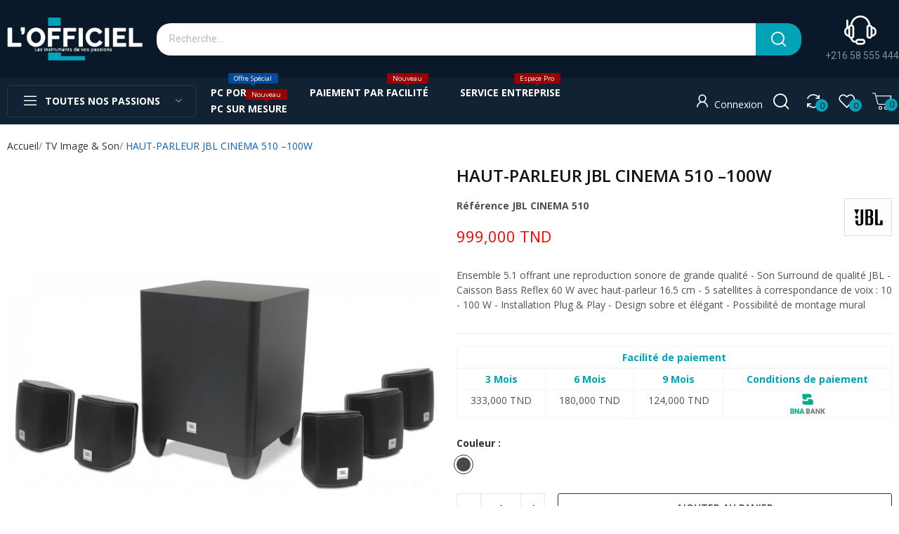

--- FILE ---
content_type: text/html; charset=utf-8
request_url: https://lofficielshop.tn/fr/tv-image-son/1347--haut-parleur-jbl-cinema-510-100w.html
body_size: 17802
content:

<!doctype html><html lang="fr-FR"><head><meta charset="utf-8"><meta http-equiv="x-ua-compatible" content="ie=edge"><link rel="canonical" href="https://lofficielshop.tn/fr/tv-image-son/1347--haut-parleur-jbl-cinema-510-100w.html"><title>HAUT-PARLEUR JBL CINEMA 510 –100W - Lofficielshop : Vente en ligne ...</title><meta name="description" content="HAUT-PARLEUR JBL CINEMA 510 –100W : Ensemble 5.1 offrant une reproduction sonore de grande qualité - Son Surround de qualité JBL - Caisson Bass Reflex 60 W a..."><meta name="keywords" content="HAUT-PARLEUR JBL CINEMA 510 –100W, JBL,HAUT-PARLEUR,JBL CINEMA 510,100W"><meta name="robots" content="index, follow"><link rel="canonical" href="https://lofficielshop.tn/fr/tv-image-son/1347--haut-parleur-jbl-cinema-510-100w.html"> <script type="application/ld+json">{
    "@context": "https://schema.org",
    "@type": "Organization",
    "name" : "Lofficielshop Tunisie Vente En Ligne Tunisie",
    "url" : "https://lofficielshop.tn/fr/",
    "logo": {
      "@type": "ImageObject",
      "url":"https://media1.lofficielshop.tn/fr/img/logo-1713864845.jpg"
    }
  }</script> <script type="application/ld+json">{
    "@context": "https://schema.org",
    "@type": "WebPage",
    "isPartOf": {
      "@type": "WebSite",
      "url":  "https://lofficielshop.tn/fr/",
      "name": "Lofficielshop Tunisie Vente En Ligne Tunisie"
    },
    "name": "HAUT-PARLEUR JBL CINEMA 510 –100W - Lofficielshop : Vente en ligne ...",
    "url":  "https://lofficielshop.tn/fr/tv-image-son/1347--haut-parleur-jbl-cinema-510-100w.html"
  }</script> <script type="application/ld+json">{
      "@context": "https://schema.org",
      "@type": "BreadcrumbList",
      "itemListElement": [
                      {
              "@type": "ListItem",
              "position": 1,
              "name": "Accueil",
              "item": "https://lofficielshop.tn/fr/"
              },                        {
              "@type": "ListItem",
              "position": 2,
              "name": "TV Image &amp; Son",
              "item": "https://lofficielshop.tn/fr/549-tv-image-son"
              },                        {
              "@type": "ListItem",
              "position": 3,
              "name": "HAUT-PARLEUR JBL CINEMA 510 –100W",
              "item": "https://lofficielshop.tn/fr/tv-image-son/1347--haut-parleur-jbl-cinema-510-100w.html"
              }            ]
          }</script> <meta property="og:title" content="HAUT-PARLEUR JBL CINEMA 510 –100W - Lofficielshop : Vente en ligne ..." /><meta property="og:description" content="HAUT-PARLEUR JBL CINEMA 510 –100W : Ensemble 5.1 offrant une reproduction sonore de grande qualité - Son Surround de qualité JBL - Caisson Bass Reflex 60 W a..." /><meta property="og:url" content="https://lofficielshop.tn/fr/tv-image-son/1347--haut-parleur-jbl-cinema-510-100w.html" /><meta property="og:site_name" content="Lofficielshop Tunisie Vente En Ligne Tunisie" /><meta name="viewport" content="width=device-width, initial-scale=1"><link rel="icon" type="image/vnd.microsoft.icon" href="https://media1.lofficielshop.tn/fr/img/favicon.ico?1719316995"><link rel="shortcut icon" type="image/x-icon" href="https://media1.lofficielshop.tn/fr/img/favicon.ico?1719316995"> <script src="https://ajax.googleapis.com/ajax/libs/jquery/3.2.1/jquery.min.js"></script> <link rel="stylesheet" href="https://fonts.googleapis.com/css2?family=Open+Sans:ital,wght@0,300;0,400;0,500;0,600;0,700;0,800;1,300;1,400;1,500;1,600;1,700;1,800&amp;display=swap" type="text/css" media="all"><link rel="stylesheet" href="https://fonts.googleapis.com/css?family=Poppins:300,regular,500,600,700,100,200,800,900%7COswald:300,regular,700%7CMontserrat:100,200,300,regular,500,600,700,800,900%7CRoboto:regular%7CRoboto+Slab:100,300,regular,700&amp;subset=latin%2Clatin-ext" type="text/css" media="all"><link rel="stylesheet" href="https://media1.lofficielshop.tn/fr/themes/theme_optima/assets/cache/theme-8f582a819.css" type="text/css" media="all"> <script type="text/javascript">var CLOSE = "Close Categories";
        var LS_Meta = {"v":"6.6.9"};
        var MORE = "More Categories";
        var baseDir = "\/fr\/";
        var ceFrontendConfig = {"isEditMode":"","stretchedSectionContainer":"","is_rtl":false};
        var id_lang = 2;
        var isLogged = false;
        var isLoggedWishlist = false;
        var loggin_required = "Vous devez \u00eatre connect\u00e9 pour g\u00e9rer votre liste de souhaits.";
        var loggin_text = "Se connecter";
        var loggin_url = "https:\/\/lofficielshop.tn\/fr\/mon-compte";
        var pday_text = "day";
        var pdays_text = "days";
        var phour_text = "hour";
        var phours_text = "hours";
        var pmin_text = "min";
        var pmins_text = "mins";
        var pos_ajaxtab = "https:\/\/lofficielshop.tn\/fr\/module\/posthemeoptions\/ajax";
        var pos_cart_count = 0;
        var pos_fakeorder = {"products":[],"frame_time":"60","time_first":"3000","time_between":"5000","time_display":"7000","content_text":"Quelqu'un a achet\u00e9","button_text":"Voir le produit","ago_text":" avant","minute_text":"minute","minutes_text":"minutes","hour_text":"heure","hours_text":"heures"};
        var pos_subscription = "https:\/\/lofficielshop.tn\/fr\/module\/posthemeoptions\/subscription";
        var poscompare = {"nbProducts":0,"IdProducts":null,"success_text":"Product added to compare.","compare_url":"https:\/\/lofficielshop.tn\/fr\/module\/poscompare\/comparePage","compare_text":"View compare products"};
        var possearch_number = 10;
        var prestashop = {"cart":{"products":[],"totals":{"total":{"type":"total","label":"Total","amount":0,"value":"0,000\u00a0TND"},"total_including_tax":{"type":"total","label":"Total TTC","amount":0,"value":"0,000\u00a0TND"},"total_excluding_tax":{"type":"total","label":"Total HT :","amount":0,"value":"0,000\u00a0TND"}},"subtotals":{"products":{"type":"products","label":"Sous-total","amount":0,"value":"0,000\u00a0TND"},"discounts":null,"shipping":{"type":"shipping","label":"Livraison","amount":0,"value":""},"tax":null},"products_count":0,"summary_string":"0 articles","vouchers":{"allowed":1,"added":[]},"discounts":[],"minimalPurchase":0,"minimalPurchaseRequired":""},"currency":{"id":2,"name":"Dinar tunisien","iso_code":"TND","iso_code_num":"788","sign":"TND"},"customer":{"lastname":null,"firstname":null,"email":null,"birthday":null,"newsletter":null,"newsletter_date_add":null,"optin":null,"website":null,"company":null,"siret":null,"ape":null,"is_logged":false,"gender":{"type":null,"name":null},"addresses":[]},"language":{"name":"Fran\u00e7ais (French)","iso_code":"fr","locale":"fr-FR","language_code":"fr","is_rtl":"0","date_format_lite":"d\/m\/Y","date_format_full":"d\/m\/Y H:i:s","id":2},"page":{"title":"","canonical":"https:\/\/lofficielshop.tn\/fr\/tv-image-son\/1347--haut-parleur-jbl-cinema-510-100w.html","meta":{"title":"HAUT-PARLEUR JBL CINEMA 510 \u2013100W - Lofficielshop : Vente en ligne ...","description":"HAUT-PARLEUR JBL CINEMA 510 \u2013100W : Ensemble 5.1 offrant une reproduction sonore de grande qualit\u00e9 - Son Surround de qualit\u00e9 JBL - Caisson Bass Reflex 60 W a...","keywords":"HAUT-PARLEUR JBL CINEMA 510 \u2013100W, JBL,HAUT-PARLEUR,JBL CINEMA 510,100W","robots":"index"},"page_name":"product","body_classes":{"lang-fr":true,"lang-rtl":false,"country-TN":true,"currency-TND":true,"layout-full-width":true,"page-product":true,"tax-display-enabled":true,"product-id-1347":true,"product-HAUT-PARLEUR JBL CINEMA 510 \u2013100W":true,"product-id-category-549":true,"product-id-manufacturer-35":true,"product-id-supplier-0":true,"product-available-for-order":true},"admin_notifications":[]},"shop":{"name":"Lofficielshop Tunisie Vente En Ligne Tunisie","logo":"https:\/\/media1.lofficielshop.tn\/fr\/img\/logo-1713864845.jpg","stores_icon":"https:\/\/media1.lofficielshop.tn\/fr\/img\/logo_stores.png","favicon":"https:\/\/media1.lofficielshop.tn\/fr\/img\/favicon.ico"},"urls":{"base_url":"https:\/\/lofficielshop.tn\/fr\/","current_url":"https:\/\/lofficielshop.tn\/fr\/tv-image-son\/1347--haut-parleur-jbl-cinema-510-100w.html","shop_domain_url":"https:\/\/lofficielshop.tn","img_ps_url":"https:\/\/media1.lofficielshop.tn\/fr\/img\/","img_cat_url":"https:\/\/media1.lofficielshop.tn\/fr\/img\/c\/","img_lang_url":"https:\/\/media1.lofficielshop.tn\/fr\/img\/l\/","img_prod_url":"https:\/\/media1.lofficielshop.tn\/fr\/img\/p\/","img_manu_url":"https:\/\/media1.lofficielshop.tn\/fr\/img\/m\/","img_sup_url":"https:\/\/media1.lofficielshop.tn\/fr\/img\/su\/","img_ship_url":"https:\/\/media1.lofficielshop.tn\/fr\/img\/s\/","img_store_url":"https:\/\/media1.lofficielshop.tn\/fr\/img\/st\/","img_col_url":"https:\/\/media1.lofficielshop.tn\/fr\/img\/co\/","img_url":"https:\/\/media1.lofficielshop.tn\/fr\/themes\/theme_optima\/assets\/img\/","css_url":"https:\/\/media1.lofficielshop.tn\/fr\/themes\/theme_optima\/assets\/css\/","js_url":"https:\/\/media1.lofficielshop.tn\/fr\/themes\/theme_optima\/assets\/js\/","pic_url":"https:\/\/media1.lofficielshop.tn\/fr\/upload\/","pages":{"address":"https:\/\/lofficielshop.tn\/fr\/adresse","addresses":"https:\/\/lofficielshop.tn\/fr\/adresses","authentication":"https:\/\/lofficielshop.tn\/fr\/connexion","cart":"https:\/\/lofficielshop.tn\/fr\/panier","category":"https:\/\/lofficielshop.tn\/fr\/index.php?controller=category","cms":"https:\/\/lofficielshop.tn\/fr\/index.php?controller=cms","contact":"https:\/\/lofficielshop.tn\/fr\/nous-contacter","discount":"https:\/\/lofficielshop.tn\/fr\/reduction","guest_tracking":"https:\/\/lofficielshop.tn\/fr\/suivi-commande-invite","history":"https:\/\/lofficielshop.tn\/fr\/historique-commandes","identity":"https:\/\/lofficielshop.tn\/fr\/identite","index":"https:\/\/lofficielshop.tn\/fr\/","my_account":"https:\/\/lofficielshop.tn\/fr\/mon-compte","order_confirmation":"https:\/\/lofficielshop.tn\/fr\/confirmation-commande","order_detail":"https:\/\/lofficielshop.tn\/fr\/index.php?controller=order-detail","order_follow":"https:\/\/lofficielshop.tn\/fr\/suivi-commande","order":"https:\/\/lofficielshop.tn\/fr\/commande","order_return":"https:\/\/lofficielshop.tn\/fr\/index.php?controller=order-return","order_slip":"https:\/\/lofficielshop.tn\/fr\/avoirs","pagenotfound":"https:\/\/lofficielshop.tn\/fr\/page-introuvable","password":"https:\/\/lofficielshop.tn\/fr\/recuperation-mot-de-passe","pdf_invoice":"https:\/\/lofficielshop.tn\/fr\/index.php?controller=pdf-invoice","pdf_order_return":"https:\/\/lofficielshop.tn\/fr\/index.php?controller=pdf-order-return","pdf_order_slip":"https:\/\/lofficielshop.tn\/fr\/index.php?controller=pdf-order-slip","prices_drop":"https:\/\/lofficielshop.tn\/fr\/promotions","product":"https:\/\/lofficielshop.tn\/fr\/index.php?controller=product","search":"https:\/\/lofficielshop.tn\/fr\/recherche","sitemap":"https:\/\/lofficielshop.tn\/fr\/plan-site","stores":"https:\/\/lofficielshop.tn\/fr\/magasins","supplier":"https:\/\/lofficielshop.tn\/fr\/fournisseur","register":"https:\/\/lofficielshop.tn\/fr\/connexion?create_account=1","order_login":"https:\/\/lofficielshop.tn\/fr\/commande?login=1"},"alternative_langs":[],"theme_assets":"\/fr\/themes\/theme_optima\/assets\/","actions":{"logout":"https:\/\/lofficielshop.tn\/fr\/?mylogout="},"no_picture_image":{"bySize":{"small_default":{"url":"https:\/\/media1.lofficielshop.tn\/fr\/img\/p\/fr-default-small_default.jpg","width":98,"height":98},"cart_default":{"url":"https:\/\/media1.lofficielshop.tn\/fr\/img\/p\/fr-default-cart_default.jpg","width":125,"height":125},"home_default":{"url":"https:\/\/media1.lofficielshop.tn\/fr\/img\/p\/fr-default-home_default.jpg","width":400,"height":400},"medium_default":{"url":"https:\/\/media1.lofficielshop.tn\/fr\/img\/p\/fr-default-medium_default.jpg","width":600,"height":600},"large_default":{"url":"https:\/\/media1.lofficielshop.tn\/fr\/img\/p\/fr-default-large_default.jpg","width":800,"height":800}},"small":{"url":"https:\/\/media1.lofficielshop.tn\/fr\/img\/p\/fr-default-small_default.jpg","width":98,"height":98},"medium":{"url":"https:\/\/media1.lofficielshop.tn\/fr\/img\/p\/fr-default-home_default.jpg","width":400,"height":400},"large":{"url":"https:\/\/media1.lofficielshop.tn\/fr\/img\/p\/fr-default-large_default.jpg","width":800,"height":800},"legend":""}},"configuration":{"display_taxes_label":true,"display_prices_tax_incl":false,"is_catalog":false,"show_prices":true,"opt_in":{"partner":true},"quantity_discount":{"type":"discount","label":"Remise sur prix unitaire"},"voucher_enabled":1,"return_enabled":0},"field_required":[],"breadcrumb":{"links":[{"title":"Accueil","url":"https:\/\/lofficielshop.tn\/fr\/"},{"title":"TV Image & Son","url":"https:\/\/lofficielshop.tn\/fr\/549-tv-image-son"},{"title":"HAUT-PARLEUR JBL CINEMA 510 \u2013100W","url":"https:\/\/lofficielshop.tn\/fr\/tv-image-son\/1347--haut-parleur-jbl-cinema-510-100w.html"}],"count":3},"link":{"protocol_link":"https:\/\/","protocol_content":"https:\/\/"},"time":1768971504,"static_token":"4ad086eb8abb62658ae3847cefa34f1d","token":"02d985f4c10e80207e944129501621f4","debug":false};
        var prestashopFacebookAjaxController = "https:\/\/lofficielshop.tn\/fr\/module\/ps_facebook\/Ajax";
        var psec_text = "sec";
        var psecs_text = "secs";
        var psemailsubscription_subscription = "https:\/\/lofficielshop.tn\/fr\/module\/ps_emailsubscription\/subscription";
        var psr_icon_color = "#F19D76";
        var qm_icon_color = "#02A3B7";
        var static_token = "4ad086eb8abb62658ae3847cefa34f1d";
        var view_more = "View all";
        var wishlistProductsIdsobject = [];</script> <style type="text/css">.animation8 {
	 -webkit-transition-duration: 500ms !important;
    -moz-transition-duration: 500ms !important;
    -o-transition-duration: 500ms !important;
    transition-duration: 500ms !important;
}</style><style>.quickmenu-mobile-wrapper .quickmenu-item .block-title{
            color: #000000;
        }</style><meta name="generator" content="Powered by Creative Slider 6.6.9 - Multi-Purpose, Responsive, Parallax, Mobile-Friendly Slider Module for PrestaShop." /> <script type="text/javascript">var sp_link_base ='https://media1.lofficielshop.tn/fr';</script> <script type="text/javascript">function renderDataAjax(jsonData)
{
    for (var key in jsonData) {
	    if(key=='java_script')
        {
            $('body').append(jsonData[key]);
        }
        else
            if($('#ets_speed_dy_'+key).length)
              $('#ets_speed_dy_'+key).replaceWith(jsonData[key]);  
    }
    if($('#header .shopping_cart').length && $('#header .cart_block').length)
    {
        var shopping_cart = new HoverWatcher('#header .shopping_cart');
        var cart_block = new HoverWatcher('#header .cart_block');
        $("#header .shopping_cart a:first").live("hover",
            function(){
    			if (ajaxCart.nb_total_products > 0 || parseInt($('.ajax_cart_quantity').html()) > 0)
    				$("#header .cart_block").stop(true, true).slideDown(450);
    		},
    		function(){
    			setTimeout(function(){
    				if (!shopping_cart.isHoveringOver() && !cart_block.isHoveringOver())
    					$("#header .cart_block").stop(true, true).slideUp(450);
    			}, 200);
    		}
        );
    }
    if(typeof jsonData.custom_js!== undefined && jsonData.custom_js)
        $('head').append('<script src="'+sp_link_base+'/modules/ets_superspeed/views/js/script_custom.js"></javascript');
}</script> <style>.layered_filter_ul .radio,.layered_filter_ul .checkbox {
    display: inline-block;
}
.ets_speed_dynamic_hook .cart-products-count{
    display:none!important;
}
.ets_speed_dynamic_hook .ajax_cart_quantity ,.ets_speed_dynamic_hook .ajax_cart_product_txt,.ets_speed_dynamic_hook .ajax_cart_product_txt_s{
    display:none!important;
}
.ets_speed_dynamic_hook .shopping_cart > a:first-child:after {
    display:none!important;
}</style><meta property="og:type" content="product"><meta property="og:url" content="https://lofficielshop.tn/fr/tv-image-son/1347--haut-parleur-jbl-cinema-510-100w.html"><meta property="og:title" content="HAUT-PARLEUR JBL CINEMA 510 –100W - Lofficielshop : Vente en ligne ..."><meta property="og:site_name" content="Lofficielshop Tunisie Vente En Ligne Tunisie"><meta property="og:description" content="HAUT-PARLEUR JBL CINEMA 510 –100W : Ensemble 5.1 offrant une reproduction sonore de grande qualité - Son Surround de qualité JBL - Caisson Bass Reflex 60 W a..."><meta property="product:pretax_price:amount" content="999"><meta property="product:pretax_price:currency" content="TND"><meta property="product:price:amount" content="999"><meta property="product:price:currency" content="TND"> <script type="application/ld+json">{
    "@context": "https://schema.org/",
    "@type": "Product",
    "url": "https://lofficielshop.tn/fr/tv-image-son/1347-1384--haut-parleur-jbl-cinema-510-100w.html#/11-couleur-noir",
    "name": "HAUT-PARLEUR JBL CINEMA 510 –100W - Lofficielshop : Vente en ligne ...",
    "image": "https://media1.lofficielshop.tn/fr/6855-large_default/-haut-parleur-jbl-cinema-510-100w.webp",
    "description": "HAUT-PARLEUR JBL CINEMA 510 –100W : Ensemble 5.1 offrant une reproduction sonore de grande qualité - Son Surround de qualité JBL - Caisson Bass Reflex 60 W a...",
    "offers": {
      "@type": "Offer",
      "priceCurrency": "TND",
      "price": "999",
	  "priceValidUntil": "2024-12-31",  
      "itemCondition": "https://schema.org/NewCondition",
      "availability": "https://schema.org/InStock"
    },
    "aggregateRating": {
      "@type": "AggregateRating",
      "ratingValue": "5",  // Best rating value
      "reviewCount": "1000"    // High review 
	  
    },
    "review": {
      "@type": "Review",
      "author": {
       "@type": "Organization", 
        "name": "lofficielshop vente en ligne tunisie" 
      },
      "reviewRating": {
        "@type": "Rating",
        "ratingValue": "5"  // Best rating value
      }
	   }
    
  }</script> </head><body id="product" class=" lang-fr country-tn currency-tnd layout-full-width page-product tax-display-enabled product-id-1347 product-haut-parleur-jbl-cinema-510-100w product-id-category-549 product-id-manufacturer-35 product-id-supplier-0 product-available-for-order elementor-page elementor-page-1347030201 has-quickmenu layout_wide sidebar_narrow product-grid-style1 product-grid-align-default "><div class="quickmenu-mobile"><div class="quickmenu-mobile-wrapper"><div class="quickmenu-item quickmenu-link" onclick="window.open('https://lofficielshop.tn/fr/','_self')"><div class="block-icon"> <img class="svg pack1 invisible" src="/fr/modules/posquickmenu/views/img/reassurance/pack1/House.svg"></div><div class="block-title">Accueil</div></div><div class="quickmenu-item quickmenu-cart" onclick="window.open('https://lofficielshop.tn/fr/panier?action=show','_self')"><div class="block-icon"> <img class="svg pack1 invisible" src="/fr/modules/posquickmenu/views/img/reassurance/pack1/FullShoppingCart.svg"> <span class="qm-count" id="qmcart-count"></span></div><div class="block-title">Panier</div></div><div class="quickmenu-item quickmenu-link" onclick="window.open('https://lofficielshop.tn/fr/index.php?controller=module-poswishlist-mywishlist','_self')"><div class="block-icon"> <img class="svg pack1 invisible" src="/fr/modules/posquickmenu/views/img/reassurance/pack1/Pulse.svg"></div><div class="block-title">Souhait</div></div><div class="quickmenu-item quickmenu-compare" onclick="window.open('https://lofficielshop.tn/fr/module/poscompare/comparePage','_self')"><div class="block-icon"> <img class="svg pack1 invisible" src="/fr/modules/posquickmenu/views/img/reassurance/pack1/List.svg"> <span class="qm-count" id="qmcompare-count"></span></div><div class="block-title">Comparer</div></div></div></div><main><header id="header" class="use-sticky"><link rel="stylesheet" type="text/css" href="https://fonts.googleapis.com/css?family=Roboto:100,100italic,200,200italic,300,300italic,400,400italic,500,500italic,600,600italic,700,700italic,800,800italic,900,900italic|Roboto+Slab:100,100italic,200,200italic,300,300italic,400,400italic,500,500italic,600,600italic,700,700italic,800,800italic,900,900italic"><link rel="stylesheet" href="/fr/modules/creativeelements/views/css/ce/global-1.css?1713529838"><link rel="stylesheet" href="/fr/modules/creativeelements/views/css/ce/34010000.css?1759759266"><div class="elementor elementor-34010000"><div class="elementor-inner"><div class="elementor-section-wrap"> <section data-id="5xgpys5" class="elementor-element elementor-element-5xgpys5 elementor-section-stretched elementor-section-boxed elementor-section-height-default elementor-section-height-default elementor-section-content-middle elementor-hidden-tablet elementor-hidden-phone elementor-section elementor-top-section" data-element_type="section"><div class="elementor-container elementor-column-gap-default"><div class="elementor-row"><div data-id="tjtm488" class="elementor-element elementor-element-tjtm488 elementor-column elementor-col-16 elementor-top-column" data-element_type="column"><div class="elementor-column-wrap elementor-element-populated"><div class="elementor-widget-wrap"><div data-id="iirpj6l" class="elementor-element elementor-element-iirpj6l elementor-widget elementor-widget-posLogo" data-element_type="posLogo.default"><div class="elementor-widget-container"><div id="_desktop_logo"> <a href="https://lofficielshop.tn/fr/" class="site-logo"> <img src="/fr/img/logo-1713864845.jpg" alt="Lofficielshop Tunisie Vente En Ligne Tunisie" /> </a></div></div></div></div></div></div><div data-id="krfjqjv" class="elementor-element elementor-element-krfjqjv elementor-column elementor-col-66 elementor-top-column" data-element_type="column"><div class="elementor-column-wrap elementor-element-populated"><div class="elementor-widget-wrap"><div data-id="iswqwax" class="elementor-element elementor-element-iswqwax classic elementor-search--button-type-icon pewidth-fullwidth elementor-search--categories-left elementor-widget elementor-widget-posSearch" data-settings="{&quot;search_width&quot;:&quot;fullwidth&quot;,&quot;search_type&quot;:&quot;classic&quot;}" data-element_type="posSearch.default"><div class="elementor-widget-container"><div class="pos-search-wrapper"><form class="pos-search search-classic" role="search" action="//lofficielshop.tn/fr/recherche" data-search-controller-url="//lofficielshop.tn/fr/recherche" method="get"><div class="pos-search__container"><div class="search-input-container"> <input type="hidden" name="order" value="product.position.desc"> <input class="pos-search__input" type="search" name="s" autocomplete="off" placeholder="Recherche..." /> <span class="search-clear unvisible"></span></div> <button class="pos-search__submit" type="submit"> <i class="icon-rt-loupe" aria-hidden="true"></i> </button></div><div class="pos-search__result unvisible"></div></form></div></div></div></div></div></div><div data-id="3f3y7d6" class="elementor-element elementor-element-3f3y7d6 elementor-column elementor-col-16 elementor-top-column" data-element_type="column"><div class="elementor-column-wrap elementor-element-populated"><div class="elementor-widget-wrap"><div data-id="vh3uzm5" class="elementor-element elementor-element-vh3uzm5 contact-position-top pewidth-inline contact-display-2-row contact-vertical-align-middle elementor-widget elementor-widget-pos_contact" data-settings="{&quot;search_width&quot;:&quot;inline&quot;}" data-element_type="pos_contact.default"><div class="elementor-widget-container"><div class="box-contact"><figure class="contact-img"><img src="https://media1.lofficielshop.tn/fr/img/cms/mark_icon_contact.png" loading="lazy" alt="appeler-nous"></figure><div class="contact-content"><p class="title-contact">+216 58 555 444</p></div></div></div></div></div></div></div></div></div> </section> <section data-id="cwucxvh" class="elementor-element elementor-element-cwucxvh elementor-section-boxed elementor-section-height-default elementor-section-height-default elementor-section-content-middle sticky-inner elementor-hidden-tablet elementor-hidden-phone elementor-section elementor-top-section" data-element_type="section"><div class="elementor-background-overlay"></div><div class="elementor-container elementor-column-gap-default"><div class="elementor-row"><div data-id="uptumju" class="elementor-element elementor-element-uptumju min-column-desktop elementor-column elementor-col-33 elementor-top-column" data-element_type="column"><div class="elementor-column-wrap elementor-element-populated"><div class="elementor-widget-wrap"><div data-id="hatmbya" class="elementor-element elementor-element-hatmbya pewidth-fullwidth elementor-widget elementor-widget-pos_menu" data-settings="{&quot;search_width&quot;:&quot;fullwidth&quot;}" data-element_type="pos_menu.default"><div class="elementor-widget-container"><div id="_desktop_vegamenu" class="main-menu"><div class="pos-menu-vertical behaviour-2" data-more-less="9"><h3 class="title_vertical hidden-md-down"><i class="icon-rt-bars-solid"></i>Toutes Nos Passions</h3><ul class="menu-content"><li class=" menu-item menu-item3 hasChild "> <a style="" href="#" > <span>Informatique | Gaming | Tablette</span> <i class="hidden-md-down icon_sub icon-rt-arrow-right"></i> </a> <span class="icon-drop-mobile"><i class="material-icons add">add </i><i class="material-icons remove">remove </i></span><div class="pos-sub-menu menu-dropdown col-xs-12 col-lg-0 menu_slidedown"><div class="popup_vertical"><div class="pos-menu-row row "><div class="pos-menu-col col-xs-6 col-lg-3 color : red "><ul class="ul-column "><li class="submenu-item "> <a href="https://lofficielshop.tn/fr/598-ordinateur">Ordinateur</a> <span class="icon-drop-mobile"><i class="material-icons add">add </i><i class="material-icons remove">remove </i></span><ul class="category-sub-menu"><li> <a href="https://lofficielshop.tn/fr/805-pc-portable">Pc Portable</a></li><li> <a href="https://lofficielshop.tn/fr/806-pc-portable-pro">Pc Portable Pro</a></li><li> <a href="https://lofficielshop.tn/fr/808-pc-gamer">Pc Gamer</a></li><li> <a href="https://lofficielshop.tn/fr/809-macbook">Macbook</a></li><li> <a href="https://lofficielshop.tn/fr/807-pc-bureautique">Pc bureautique</a></li><li> <a href="https://lofficielshop.tn/fr/921-pc-tout-en-un">Pc tout en un</a></li><li> <a href="https://lofficielshop.tn/fr/963-pc-de-bureau-gaming">Pc de bureau Gaming</a></li></ul></li></ul></div><div class="pos-menu-col col-xs-6 col-lg-3 "><ul class="ul-column "><li class="submenu-item "> <a href="https://lofficielshop.tn/fr/601-imprimante-scanner">Imprimante | Scanner</a> <span class="icon-drop-mobile"><i class="material-icons add">add </i><i class="material-icons remove">remove </i></span><ul class="category-sub-menu"><li> <a href="https://lofficielshop.tn/fr/857-imprimante-laser">Imprimante laser</a></li><li> <a href="https://lofficielshop.tn/fr/858-imprimante-wifi">Imprimante WiFi</a></li><li> <a href="https://lofficielshop.tn/fr/859-imprimante-photo">Imprimante photo</a></li><li> <a href="https://lofficielshop.tn/fr/860-imprimante-multifonction">Imprimante multifonction</a></li><li> <a href="https://lofficielshop.tn/fr/861-scanner">Scanner</a></li><li> <a href="https://lofficielshop.tn/fr/923-cartouche-imprimante">Cartouche Imprimante</a></li><li> <a href="https://lofficielshop.tn/fr/977-papier-a4-a3-photo">Papier A4 | A3 | Photo</a></li><li> <a href="https://lofficielshop.tn/fr/980-imprimante-thermique">Imprimante Thermique</a></li></ul></li></ul></div><div class="pos-menu-col col-xs-6 col-lg-3 "><ul class="ul-column "><li class="submenu-item "> <a href="https://lofficielshop.tn/fr/609-ecran-pc">Ecran PC</a> <span class="icon-drop-mobile"><i class="material-icons add">add </i><i class="material-icons remove">remove </i></span><ul class="category-sub-menu"><li> <a href="https://lofficielshop.tn/fr/866-ecran-pc-bureautique">Ecran PC bureautique</a></li><li> <a href="https://lofficielshop.tn/fr/867-ecran-pc-incurve">Ecran PC incurvé</a></li><li> <a href="https://lofficielshop.tn/fr/869-ecran-pc-gamer">Ecran PC gamer</a></li></ul></li></ul></div><div class="pos-menu-col col-xs-6 col-lg-3 "><ul class="ul-column "><li class="submenu-item "> <a href="https://lofficielshop.tn/fr/951-tablette">TABLETTE</a> <span class="icon-drop-mobile"><i class="material-icons add">add </i><i class="material-icons remove">remove </i></span><ul class="category-sub-menu"><li> <a href="https://lofficielshop.tn/fr/952-tablette">Tablette</a></li><li> <a href="https://lofficielshop.tn/fr/953-tablette-graphique-">Tablette Graphique</a></li></ul></li></ul></div></div><div class="pos-menu-row row "><div class="pos-menu-col col-xs-6 col-lg-3 "><ul class="ul-column "><li class="submenu-item "> <a href="https://lofficielshop.tn/fr/607-accessoires-pc">Accessoires PC</a> <span class="icon-drop-mobile"><i class="material-icons add">add </i><i class="material-icons remove">remove </i></span><ul class="category-sub-menu"><li> <a href="https://lofficielshop.tn/fr/837-sac-a-dos-ordinateur">Sac à dos ordinateur</a></li><li> <a href="https://lofficielshop.tn/fr/838-accessoires-gamer">Accessoires Gamer</a></li><li> <a href="https://lofficielshop.tn/fr/839-accessoires-reseau">Accessoires Réseau</a></li><li> <a href="https://lofficielshop.tn/fr/840-logiciels">Logiciels</a></li><li> <a href="https://lofficielshop.tn/fr/841-webcam">Webcam</a></li><li> <a href="https://lofficielshop.tn/fr/926-clavier-souris-tapis-casque-webcam">Clavier, souris, tapis, Casque, Webcam</a></li><li> <a href="https://lofficielshop.tn/fr/927-jeux-pc">Jeux PC</a></li><li> <a href="https://lofficielshop.tn/fr/990-chaise-gamer">Chaise Gamer</a></li></ul></li></ul></div><div class="pos-menu-col col-xs-6 col-lg-3 "><ul class="ul-column "><li class="submenu-item "> <a href="https://lofficielshop.tn/fr/604-stockage">Stockage</a> <span class="icon-drop-mobile"><i class="material-icons add">add </i><i class="material-icons remove">remove </i></span><ul class="category-sub-menu"><li> <a href="https://lofficielshop.tn/fr/845-cle-usb">Clé USB</a></li><li> <a href="https://lofficielshop.tn/fr/846-disque-dur-externe-ssd">Disque dur externe, SSD</a></li><li> <a href="https://lofficielshop.tn/fr/847-disque-dur-interne-ssd-boitier">Disque dur interne, SSD, boitier</a></li><li> <a href="https://lofficielshop.tn/fr/848-carte-memoire-micro-sd">Carte mémoire micro-SD</a></li><li> <a href="https://lofficielshop.tn/fr/972-barrette-memoire">Barrette mémoire</a></li></ul></li></ul></div><div class="pos-menu-col col-xs-12 col-lg-4 "><ul class="ul-column "><li class="submenu-item "> <a href="https://lofficielshop.tn/fr/608-reseaux-securite">Reseaux | Sécurite</a> <span class="icon-drop-mobile"><i class="material-icons add">add </i><i class="material-icons remove">remove </i></span><ul class="category-sub-menu"><li> <a href="https://lofficielshop.tn/fr/971-switch-rooteurs-points-d-accees">Switch | Rooteurs | Points d&#039;accées</a></li><li> <a href="https://lofficielshop.tn/fr/850-camera-de-surveillance">Caméra de surveillance</a></li><li> <a href="https://lofficielshop.tn/fr/851-alarme-maison">Alarme maison</a></li><li> <a href="https://lofficielshop.tn/fr/853-ampoule">Ampoule</a></li><li> <a href="https://lofficielshop.tn/fr/855-pile-chargeur">Pile - Chargeur</a></li><li> <a href="https://lofficielshop.tn/fr/924-station-meteo-thermometre">Station météo, thermomètre</a></li><li> <a href="https://lofficielshop.tn/fr/925-cable-reseau-">Cable réseau</a></li><li> <a href="https://lofficielshop.tn/fr/854-energie-connectee-prise-connectee">Energie connectée, Prise connectée</a></li></ul></li></ul></div><div class="pos-menu-col col-xs-6 col-lg-2 "><ul class="ul-column "><li class="submenu-item "> <a href="https://lofficielshop.tn/fr/991-composants">Composants</a> <span class="icon-drop-mobile"><i class="material-icons add">add </i><i class="material-icons remove">remove </i></span><ul class="category-sub-menu"><li> <a href="https://lofficielshop.tn/fr/992-alimentation">Alimentation</a></li><li> <a href="https://lofficielshop.tn/fr/993-carte-mere">Carte mère</a></li><li> <a href="https://lofficielshop.tn/fr/994-boitier">Boitier</a></li><li> <a href="https://lofficielshop.tn/fr/995-processeur">Processeur</a></li><li> <a href="https://lofficielshop.tn/fr/996-carte-graphique">Carte graphique</a></li><li> <a href="https://lofficielshop.tn/fr/997-refroidisseur">Refroidisseur</a></li></ul></li><li class="submenu-item "> <a href="https://lofficielshop.tn/fr/823-console-de-jeux">Console de jeux</a></li><li class="submenu-item "> <a href="https://lofficielshop.tn/fr/840-logiciels">Logiciels</a></li></ul></div></div></div></div></li><li class=" menu-item menu-item4 hasChild "> <a style="" href="#" > <span>Smartphones &amp; Objets Connectés</span> <i class="hidden-md-down icon_sub icon-rt-arrow-right"></i> </a> <span class="icon-drop-mobile"><i class="material-icons add">add </i><i class="material-icons remove">remove </i></span><div class="pos-sub-menu menu-dropdown col-xs-12 col-lg-0 menu_slidedown"><div class="popup_vertical"><div class="pos-menu-row row "><div class="pos-menu-col col-xs-6 col-lg-3 "><ul class="ul-column "><li class="submenu-item "> <a href="https://lofficielshop.tn/fr/588-mobiles-smartphones">Mobiles &amp; Smartphones</a> <span class="icon-drop-mobile"><i class="material-icons add">add </i><i class="material-icons remove">remove </i></span><ul class="category-sub-menu"><li> <a href="https://lofficielshop.tn/fr/592-telephone-portable">Téléphone portable</a></li><li> <a href="https://lofficielshop.tn/fr/768-smartphone-android">Smartphone Android</a></li><li> <a href="https://lofficielshop.tn/fr/950-iphone">iPhone</a></li></ul></li></ul></div><div class="pos-menu-col col-xs-6 col-lg-3 "><ul class="ul-column "><li class="submenu-item "> <a href="https://lofficielshop.tn/fr/591-accessoires-smartphones">Accessoires smartphones</a> <span class="icon-drop-mobile"><i class="material-icons add">add </i><i class="material-icons remove">remove </i></span><ul class="category-sub-menu"><li> <a href="https://lofficielshop.tn/fr/796-ecouteurs-earbuds">Ecouteurs | earbuds</a></li><li> <a href="https://lofficielshop.tn/fr/797-etui-coque-protege-ecran">Etui Coque Protège écran</a></li><li> <a href="https://lofficielshop.tn/fr/798-support-smartphone">Support smartphone</a></li><li> <a href="https://lofficielshop.tn/fr/801-chargeur-et-cable">Chargeur et câble</a></li></ul></li></ul></div><div class="pos-menu-col col-xs-6 col-lg-3 "> <a href="https://lofficielshop.tn/fr/589-montres-connectees-bracelets" class="column_title">Smartwatch</a> <span class="icon-drop-mobile"><i class="material-icons add">add </i><i class="material-icons remove">remove </i></span></div><div class="pos-menu-col col-xs-6 col-lg-3 "> <a href="https://lofficielshop.tn/fr/597-telephonie-fixe" class="column_title">Telephone Fixe</a> <span class="icon-drop-mobile"><i class="material-icons add">add </i><i class="material-icons remove">remove </i></span></div></div></div></div></li><li class=" menu-item menu-item5 hasChild "> <a style="" href="#" > <span> TV Image &amp; Son</span> <i class="hidden-md-down icon_sub icon-rt-arrow-right"></i> </a> <span class="icon-drop-mobile"><i class="material-icons add">add </i><i class="material-icons remove">remove </i></span><div class="pos-sub-menu menu-dropdown col-xs-12 col-lg-0 menu_slidedown"><div class="popup_vertical"><div class="pos-menu-row row "><div class="pos-menu-col col-xs-6 col-lg-3 "><ul class="ul-column "><li class="submenu-item "> <a href="https://lofficielshop.tn/fr/611-television">Television</a> <span class="icon-drop-mobile"><i class="material-icons add">add </i><i class="material-icons remove">remove </i></span><ul class="category-sub-menu"><li> <a href="https://lofficielshop.tn/fr/874-televiseur">Televiseur</a></li><li> <a href="https://lofficielshop.tn/fr/875-recepteur">Recepteur</a></li><li> <a href="https://lofficielshop.tn/fr/876-abonnement-iptv">Abonnement IPTV</a></li></ul></li></ul></div><div class="pos-menu-col col-xs-6 col-lg-3 "><ul class="ul-column "><li class="submenu-item "> <a href="https://lofficielshop.tn/fr/613--accessoires-tv">Accessoires TV</a> <span class="icon-drop-mobile"><i class="material-icons add">add </i><i class="material-icons remove">remove </i></span><ul class="category-sub-menu"><li> <a href="https://lofficielshop.tn/fr/901-adaptateur-et-cable">Adaptateur et Câble</a></li><li> <a href="https://lofficielshop.tn/fr/903-cable-vga">Câble VGA</a></li><li> <a href="https://lofficielshop.tn/fr/905-cable-hdmi">Câble HDMI</a></li><li> <a href="https://lofficielshop.tn/fr/964-support-tv">Support TV</a></li></ul></li></ul></div><div class="pos-menu-col col-xs-6 col-lg-3 "><ul class="ul-column "><li class="submenu-item "> <a href="https://lofficielshop.tn/fr/612-audio">Audio</a> <span class="icon-drop-mobile"><i class="material-icons add">add </i><i class="material-icons remove">remove </i></span><ul class="category-sub-menu"><li> <a href="https://lofficielshop.tn/fr/882-enceinte">Enceinte</a></li><li> <a href="https://lofficielshop.tn/fr/883-haut-parleur">Haut parleur</a></li><li> <a href="https://lofficielshop.tn/fr/884-radio-radio-reveil">Radio &amp; radio réveil</a></li><li> <a href="https://lofficielshop.tn/fr/885-microphone">Microphone</a></li><li> <a href="https://lofficielshop.tn/fr/931-instrument-de-musique">Instrument de musique</a></li><li> <a href="https://lofficielshop.tn/fr/932-barre-de-son">Barre de son</a></li></ul></li></ul></div><div class="pos-menu-col col-xs-6 col-lg-3 "><ul class="ul-column "><li class="submenu-item "> <a href="https://lofficielshop.tn/fr/615-photo-video">Photo | Vidéo</a> <span class="icon-drop-mobile"><i class="material-icons add">add </i><i class="material-icons remove">remove </i></span><ul class="category-sub-menu"><li> <a href="https://lofficielshop.tn/fr/886-appareil-photo">Appareil photo</a></li><li> <a href="https://lofficielshop.tn/fr/887-camera-sport-camescope">Caméra sport, camescope</a></li><li> <a href="https://lofficielshop.tn/fr/888-video-projecteur">Video projecteur</a></li><li> <a href="https://lofficielshop.tn/fr/979-trepiedentunisie">Trépied</a></li></ul></li></ul></div></div></div></div></li><li class=" menu-item menu-item6 hasChild "> <a style="" href="#" > <span>Electroménager</span> <i class="hidden-md-down icon_sub icon-rt-arrow-right"></i> </a> <span class="icon-drop-mobile"><i class="material-icons add">add </i><i class="material-icons remove">remove </i></span><div class="pos-sub-menu menu-dropdown col-xs-12 col-lg-0 menu_slidedown"><div class="popup_vertical"><div class="pos-menu-row row "><div class="pos-menu-col col-xs-6 col-lg-3 "><ul class="ul-column "><li class="submenu-item "> <a href="https://lofficielshop.tn/fr/561-petit-electro-cuisine">Petit Electro Cuisine</a> <span class="icon-drop-mobile"><i class="material-icons add">add </i><i class="material-icons remove">remove </i></span><ul class="category-sub-menu"><li> <a href="https://lofficielshop.tn/fr/667-appareil-de-cuisson">Appareil de cuisson</a></li><li> <a href="https://lofficielshop.tn/fr/668-robots-multifonctions">Robots Multifonctions</a></li><li> <a href="https://lofficielshop.tn/fr/669-ustensiles-de-cuisine">Ustensiles de cuisine</a></li><li> <a href="https://lofficielshop.tn/fr/672-fours-micro-ondes">Fours, Micro-ondes</a></li><li> <a href="https://lofficielshop.tn/fr/929-blender-mixeurs">Blender | Mixeurs</a></li><li> <a href="https://lofficielshop.tn/fr/976-cafetieres-et-moulin-a-cafe">Cafetières et moulin à café</a></li></ul></li></ul></div><div class="pos-menu-col col-xs-6 col-lg-3 "><ul class="ul-column "><li class="submenu-item "> <a href="https://lofficielshop.tn/fr/938-gros-electromenagers">Gros électroménagers</a> <span class="icon-drop-mobile"><i class="material-icons add">add </i><i class="material-icons remove">remove </i></span><ul class="category-sub-menu"><li> <a href="https://lofficielshop.tn/fr/939-refrigerateur">Réfrigérateur</a></li><li> <a href="https://lofficielshop.tn/fr/940-machine-a-laver">Machine à laver</a></li><li> <a href="https://lofficielshop.tn/fr/941-seche-linge">Sèche-linge</a></li><li> <a href="https://lofficielshop.tn/fr/942-lave-vaisselle">Lave-vaisselle</a></li><li> <a href="https://lofficielshop.tn/fr/943-plaque-et-hotte">Plaque et Hotte</a></li><li> <a href="https://lofficielshop.tn/fr/998-congelateur">CONGÉLATEUR</a></li><li> <a href="https://lofficielshop.tn/fr/999-fontaine-fraiche">Fontaine Fraîche</a></li></ul></li></ul></div><div class="pos-menu-col col-xs-6 col-lg-3 "><ul class="ul-column "><li class="submenu-item "> <a href="https://lofficielshop.tn/fr/956-chauffage">Chauffage</a> <span class="icon-drop-mobile"><i class="material-icons add">add </i><i class="material-icons remove">remove </i></span><ul class="category-sub-menu"><li> <a href="https://lofficielshop.tn/fr/959-chauffage-bain-d-huile">Chauffage bain d&#039;huile</a></li><li> <a href="https://lofficielshop.tn/fr/960-chauffage-a-gaz">Chauffage à gaz</a></li><li> <a href="https://lofficielshop.tn/fr/961-chauffe-eau">Chauffe-Eau</a></li><li> <a href="https://lofficielshop.tn/fr/962-chauffage-electrique">Chauffage électrique</a></li></ul></li></ul></div><div class="pos-menu-col col-xs-6 col-lg-3 "><ul class="ul-column "><li class="submenu-item "> <a href="https://lofficielshop.tn/fr/955-climatisation">Climatisation</a> <span class="icon-drop-mobile"><i class="material-icons add">add </i><i class="material-icons remove">remove </i></span><ul class="category-sub-menu"><li> <a href="https://lofficielshop.tn/fr/957-climatiseur">Climatiseur</a></li><li> <a href="https://lofficielshop.tn/fr/958-ventilateurs">Ventilateurs</a></li></ul></li><li class="submenu-item "> <a href="https://lofficielshop.tn/fr/965-trottinette-et-scooter-electriques">Trottinette et Scooter Electriques</a></li></ul></div></div></div></div></li><li class=" menu-item menu-item2 hasChild "> <a style="" href="#" > <span>Beauté &amp; Santé</span> <i class="hidden-md-down icon_sub icon-rt-arrow-right"></i> </a> <span class="icon-drop-mobile"><i class="material-icons add">add </i><i class="material-icons remove">remove </i></span><div class="pos-sub-menu menu-dropdown col-xs-12 col-lg-0 menu_slidedown"><div class="popup_vertical"><div class="pos-menu-row row "><div class="pos-menu-col col-xs-6 col-lg-3 "><ul class="ul-column "><li class="submenu-item "> <a href="https://lofficielshop.tn/fr/572-seche-cheveux">Sèche cheveux</a> <span class="icon-drop-mobile"><i class="material-icons add">add </i><i class="material-icons remove">remove </i></span><ul class="category-sub-menu"><li> <a href="https://lofficielshop.tn/fr/717-seche-cheveux">Sèche-cheveux</a></li><li> <a href="https://lofficielshop.tn/fr/718-lisseur">Lisseur</a></li><li> <a href="https://lofficielshop.tn/fr/719-fer-a-boucler">Fer à boucler</a></li><li> <a href="https://lofficielshop.tn/fr/720-brosse-chauffante-lissante">Brosse chauffante - lissante</a></li></ul></li></ul></div><div class="pos-menu-col col-xs-6 col-lg-3 "><ul class="ul-column "><li class="submenu-item "> <a href="https://lofficielshop.tn/fr/578-epilation-feminine">Epilation feminine</a> <span class="icon-drop-mobile"><i class="material-icons add">add </i><i class="material-icons remove">remove </i></span><ul class="category-sub-menu"><li> <a href="https://lofficielshop.tn/fr/734-epilateur-lumiere-pulsee">Epilateur lumière pulsée</a></li><li> <a href="https://lofficielshop.tn/fr/735-epilateur-electrique">Epilateur électrique</a></li><li> <a href="https://lofficielshop.tn/fr/736-tondeuse-bikini">Tondeuse bikini</a></li></ul></li></ul></div><div class="pos-menu-col col-xs-6 col-lg-3 "><ul class="ul-column "><li class="submenu-item "> <a href="https://lofficielshop.tn/fr/573-tondeuse-rasoir">Tondeuse | Rasoir</a> <span class="icon-drop-mobile"><i class="material-icons add">add </i><i class="material-icons remove">remove </i></span><ul class="category-sub-menu"><li> <a href="https://lofficielshop.tn/fr/725-tondeuse-barbe-cheveux">Tondeuse barbe, cheveux</a></li><li> <a href="https://lofficielshop.tn/fr/726-tondeuse-nez-oreilles">Tondeuse nez, oreilles</a></li><li> <a href="https://lofficielshop.tn/fr/727-rasoir-electrique">Rasoir électrique</a></li></ul></li></ul></div><div class="pos-menu-col col-xs-6 col-lg-3 "><ul class="ul-column "><li class="submenu-item "> <a href="https://lofficielshop.tn/fr/575-sante-bien-etre">Sante, Bien-etre</a> <span class="icon-drop-mobile"><i class="material-icons add">add </i><i class="material-icons remove">remove </i></span><ul class="category-sub-menu"><li> <a href="https://lofficielshop.tn/fr/737-pese-personne">Pèse-personne</a></li><li> <a href="https://lofficielshop.tn/fr/738-brosse-a-dents-electrique">Brosse à dents électrique</a></li><li> <a href="https://lofficielshop.tn/fr/739-thermometre-tensiometre">Thermomètre, tensiomètre</a></li><li> <a href="https://lofficielshop.tn/fr/741-soin-visage-et-corps">Soin visage et corps</a></li></ul></li></ul></div></div></div></div></li><li class=" menu-item menu-item1 hasChild "> <a style="" href="#" > <span>Maison &amp; Entretien</span> <i class="hidden-md-down icon_sub icon-rt-arrow-right"></i> </a> <span class="icon-drop-mobile"><i class="material-icons add">add </i><i class="material-icons remove">remove </i></span><div class="pos-sub-menu menu-dropdown col-xs-12 col-lg-0 menu_slidedown"><div class="popup_vertical"><div class="pos-menu-row row "><div class="pos-menu-col col-xs-6 col-lg-3 "><ul class="ul-column "><li class="submenu-item "> <a href="https://lofficielshop.tn/fr/564-aspirateur">Aspirateur</a> <span class="icon-drop-mobile"><i class="material-icons add">add </i><i class="material-icons remove">remove </i></span><ul class="category-sub-menu"><li> <a href="https://lofficielshop.tn/fr/678-aspirateur-main-et-balai">Aspirateur main et balai</a></li><li> <a href="https://lofficielshop.tn/fr/679-aspirateur-robot">Aspirateur robot</a></li><li> <a href="https://lofficielshop.tn/fr/681-aspirateur-avec-sans-sac">Aspirateur avec|sans sac</a></li><li> <a href="https://lofficielshop.tn/fr/682-aspirateur-cuve">Aspirateur cuve</a></li></ul></li></ul></div><div class="pos-menu-col col-xs-6 col-lg-3 "><ul class="ul-column "><li class="submenu-item "> <a href="https://lofficielshop.tn/fr/568-soin-du-linge-vaisselle">Soin du linge | vaisselle</a> <span class="icon-drop-mobile"><i class="material-icons add">add </i><i class="material-icons remove">remove </i></span><ul class="category-sub-menu"><li> <a href="https://lofficielshop.tn/fr/685-centrale-vapeur">Centrale vapeur</a></li><li> <a href="https://lofficielshop.tn/fr/686-fer-a-repasser">Fer à repasser</a></li><li> <a href="https://lofficielshop.tn/fr/687-defroisseur-vapeur">Défroisseur vapeur</a></li><li> <a href="https://lofficielshop.tn/fr/688-machine-a-coudre">Machine à coudre</a></li></ul></li></ul></div><div class="pos-menu-col col-xs-6 col-lg-3 "><ul class="ul-column "><li class="submenu-item "> <a href="https://lofficielshop.tn/fr/566-nettoyeur">NETTOYEUR</a> <span class="icon-drop-mobile"><i class="material-icons add">add </i><i class="material-icons remove">remove </i></span><ul class="category-sub-menu"><li> <a href="https://lofficielshop.tn/fr/700-nettoyeur-vapeur">Nettoyeur vapeur</a></li><li> <a href="https://lofficielshop.tn/fr/701-nettoyeur-de-sol">Nettoyeur de sol</a></li><li> <a href="https://lofficielshop.tn/fr/702-balai-vapeur">Balai vapeur</a></li><li> <a href="https://lofficielshop.tn/fr/703-nettoyeur-vitre">Nettoyeur vitre</a></li><li> <a href="https://lofficielshop.tn/fr/704-nettoyeur-haute-pression">Nettoyeur haute pression</a></li></ul></li></ul></div></div></div></div></li><li class=" menu-item menu-item7 "> <a style="" href="https://lofficielshop.tn/fr/917-promotions" > <span>Nos Promotions</span> <span class="menu-subtitle">Spécial - 50%</span> </a></li></ul></div></div></div></div></div></div></div><div data-id="jilrrer" class="elementor-element elementor-element-jilrrer elementor-column elementor-col-33 elementor-top-column" data-element_type="column"><div class="elementor-column-wrap elementor-element-populated"><div class="elementor-widget-wrap"><div data-id="suqthxw" class="elementor-element elementor-element-suqthxw pewidth-inline elementor-hidden-tablet elementor-hidden-phone elementor-widget elementor-widget-pos_menu" data-settings="{&quot;search_width&quot;:&quot;inline&quot;}" data-element_type="pos_menu.default"><div class="elementor-widget-container"><div id="_desktop_megamenu" class="main-menu "><div class="pos-menu-horizontal"><ul class="menu-content"><li class=" menu-item menu-item6 "> <a style="" href="https://lofficielshop.tn/fr/805-pc-portable" > <span>Pc portable</span> <span class="menu-subtitle">Offre Spécial</span> </a></li><li class=" menu-item menu-item4 "> <a style="" href="https://lofficielshop.tn/fr/content/17-facilite-de-paiement-en-tunisie-flexibilite-jusqu-a-60-mois-" target="_blank" > <span>Paiement par facilité</span> <span class="menu-subtitle">Nouveau</span> </a></li><li class=" menu-item menu-item3 "> <a style="" href="https://lofficielshop.tn/fr/content/12-service-entreprise" > <span>Service entreprise</span> <span class="menu-subtitle">Espace Pro</span> </a></li><li class=" menu-item menu-item7 "> <a style="" href="https://lofficielshop.tn/fr/991-composants" target="_blank" > <span>PC SUR MESURE</span> <span class="menu-subtitle">Nouveau</span> </a></li></ul></div></div></div></div></div></div></div><div data-id="apqitsn" class="elementor-element elementor-element-apqitsn elementor-column elementor-col-33 elementor-top-column" data-element_type="column"><div class="elementor-column-wrap elementor-element-populated"><div class="elementor-widget-wrap"><div data-id="mr4jgvi" class="elementor-element elementor-element-mr4jgvi button-layout-icon_text pewidth-inline pos-dropdown-right elementor-widget elementor-widget-posAccount" data-settings="{&quot;button_layout&quot;:&quot;icon_text&quot;,&quot;search_width&quot;:&quot;inline&quot;}" data-element_type="posAccount.default"><div class="elementor-widget-container"><div class="pos-account pos-header-element "> <a href="https://lofficielshop.tn/fr/mon-compte" class="account-login" > <i class="icon-rt-user"></i> <span>Connexion</span> </a></div></div></div><div data-id="ojitzgm" class="elementor-element elementor-element-ojitzgm topbar pewidth-inline elementor-search--categories-left elementor-widget elementor-widget-posSearch" data-settings="{&quot;search_type&quot;:&quot;topbar&quot;,&quot;search_width&quot;:&quot;inline&quot;}" data-element_type="posSearch.default"><div class="elementor-widget-container"><div class="pos-search-wrapper"><form class="pos-search js-dropdown search-topbar" role="search" action="//lofficielshop.tn/fr/recherche" data-search-controller-url="//lofficielshop.tn/fr/recherche" method="get"><div class="pos-search__toggle" data-toggle="dropdown"> <i class="icon-rt-loupe" aria-hidden="true"></i></div><div class="dropdown-menu"><div class="pos-search__container"><div class="search-input-container"> <input type="hidden" name="order" value="product.position.desc"> <input class="pos-search__input" type="search" name="s" autocomplete="off" placeholder="Recherche..." /> <span class="search-clear unvisible"></span></div> <button class="pos-search__submit" type="submit"> <i class="icon-rt-loupe" aria-hidden="true"></i> </button><div class="dialog-lightbox-close-button dialog-close-button"> <i class="icon-rt-close-outline" aria-hidden="true"></i></div></div><div class="pos-search__result unvisible"></div></div></form></div></div></div><div data-id="wvwhdwo" class="elementor-element elementor-element-wvwhdwo button-layout-icon pewidth-inline elementor-widget elementor-widget-posCompare" data-settings="{&quot;search_width&quot;:&quot;inline&quot;}" data-element_type="posCompare.default"><div class="elementor-widget-container"><div class="compare-top"> <a href="https://lofficielshop.tn/fr/module/poscompare/comparePage"> <i class="icon-rt-sync-alt-solid"></i> <span class="compare-top-text">comparer</span> <span class="compare-top-count"><span id="poscompare-nb">0</span></span> </a></div> <script type="text/javascript">var baseDir ='https://lofficielshop.tn/fr/';</script> </div></div><div data-id="mgygpeg" class="elementor-element elementor-element-mgygpeg button-layout-icon pewidth-inline elementor-widget elementor-widget-posWishlist" data-settings="{&quot;search_width&quot;:&quot;inline&quot;}" data-element_type="posWishlist.default"><div class="elementor-widget-container"><div class="wishlist-top"> <a class="" href="https://lofficielshop.tn/fr/module/poswishlist/mywishlist"> <i class="wishlist-top-icon icon-rt-heart2"></i> <span class="wishlist-top-text">Souhaits</span> <span class="wishlist-top-count">0</span> </a></div></div></div><div data-id="gqhmyqe" class="elementor-element elementor-element-gqhmyqe button-layout-icon pewidth-inline elementor-widget elementor-widget-posCart" data-settings="{&quot;search_width&quot;:&quot;inline&quot;}" data-element_type="posCart.default"><div class="elementor-widget-container"><div id="_desktop_cart_block"><div class="blockcart cart-preview cart-sidebar" data-refresh-url="//lofficielshop.tn/fr/module/posshoppingcart/ajax" data-cartitems="0"> <a rel="nofollow" href="//lofficielshop.tn/fr/panier?action=show"> <i class="icon-rt-shopping-cart"></i> <span class="cart-products-total">0,000&nbsp;TND</span> <span class="cart-products-count">0</span> </a><div class="popup_cart popup-sidebar"><div class="title-cart flex-layout space-between"> <span>Panier</span> <button type="button" class="close-cart"><i class="icon-rt-close-outline"></i></button></div><div class="content-sidebar"><div class="empty-cart"> <i class="icon-rt-handbag"></i> Your cart is empty.</div></div></div></div></div></div></div></div></div></div></div></div> </section> <section data-id="iwaoabi" class="elementor-element elementor-element-iwaoabi elementor-section-boxed elementor-section-height-default elementor-section-height-default elementor-section-content-middle elementor-hidden-desktop elementor-section elementor-top-section" data-element_type="section"><div class="elementor-container elementor-column-gap-default"><div class="elementor-row"><div data-id="ziubfrw" class="elementor-element elementor-element-ziubfrw elementor-sm-33 elementor-column elementor-col-33 elementor-top-column" data-element_type="column"><div class="elementor-column-wrap elementor-element-populated"><div class="elementor-widget-wrap"><div data-id="ymelthj" class="elementor-element elementor-element-ymelthj pewidth-inline elementor-widget elementor-widget-pos_menu" data-settings="{&quot;search_width&quot;:&quot;inline&quot;}" data-element_type="pos_menu.default"><div class="elementor-widget-container"><div id="menu-icon"><i class="icon-rt-bars-solid"></i></div><div class="menu-mobile-content" id="mobile_menu_wrapper"><div class="menu-mobile-inner"><ul class="nav nav-mobile-menu" role="tablist"><li class="nav-item" role="presentation" > <a class="nav-link active" data-toggle="tab" href="#tab-mobile-vegamenu" role="tab" aria-controls="mobile-vegamenu" aria-selected="true">Nos passions</a></li><li class="nav-item" role="presentation" > <a class="nav-link" data-toggle="tab" href="#tab-mobile-megamenu" role="tab" aria-controls="mobile-megamenu" aria-selected="true">Services</a></li></ul><div class="tab-content"><div class="tab-pane fade active in" id="tab-mobile-vegamenu" role="tabpanel" aria-labelledby="vegamenu-tab"><div id="mobile_vegamenu" class="mobile-menu"><div class="pos-menu-vertical"><ul class="menu-content"><li class="menu-item menu-item3 hasChild"> <a href="#" > <span>Informatique | Gaming | Tablette</span> </a> <span class="icon-drop-mobile"><i class="material-icons add">add </i><i class="material-icons remove">remove </i></span><div class="pos-sub-menu menu-dropdown col-xs-12 col-lg-0 "><div class="popup_vertical"><div class="pos-menu-row row "><div class="pos-menu-col color : red "><ul class="ul-column "><li class="submenu-item "> <a href="https://lofficielshop.tn/fr/598-ordinateur">Ordinateur</a> <span class="icon-drop-mobile"><i class="material-icons add">add </i><i class="material-icons remove">remove </i></span><ul class="category-sub-menu"><li> <a href="https://lofficielshop.tn/fr/805-pc-portable">Pc Portable</a></li><li> <a href="https://lofficielshop.tn/fr/806-pc-portable-pro">Pc Portable Pro</a></li><li> <a href="https://lofficielshop.tn/fr/808-pc-gamer">Pc Gamer</a></li><li> <a href="https://lofficielshop.tn/fr/809-macbook">Macbook</a></li><li> <a href="https://lofficielshop.tn/fr/807-pc-bureautique">Pc bureautique</a></li><li> <a href="https://lofficielshop.tn/fr/921-pc-tout-en-un">Pc tout en un</a></li><li> <a href="https://lofficielshop.tn/fr/963-pc-de-bureau-gaming">Pc de bureau Gaming</a></li></ul></li></ul></div><div class="pos-menu-col "><ul class="ul-column "><li class="submenu-item "> <a href="https://lofficielshop.tn/fr/601-imprimante-scanner">Imprimante | Scanner</a> <span class="icon-drop-mobile"><i class="material-icons add">add </i><i class="material-icons remove">remove </i></span><ul class="category-sub-menu"><li> <a href="https://lofficielshop.tn/fr/857-imprimante-laser">Imprimante laser</a></li><li> <a href="https://lofficielshop.tn/fr/858-imprimante-wifi">Imprimante WiFi</a></li><li> <a href="https://lofficielshop.tn/fr/859-imprimante-photo">Imprimante photo</a></li><li> <a href="https://lofficielshop.tn/fr/860-imprimante-multifonction">Imprimante multifonction</a></li><li> <a href="https://lofficielshop.tn/fr/861-scanner">Scanner</a></li><li> <a href="https://lofficielshop.tn/fr/923-cartouche-imprimante">Cartouche Imprimante</a></li><li> <a href="https://lofficielshop.tn/fr/977-papier-a4-a3-photo">Papier A4 | A3 | Photo</a></li><li> <a href="https://lofficielshop.tn/fr/980-imprimante-thermique">Imprimante Thermique</a></li></ul></li></ul></div><div class="pos-menu-col "><ul class="ul-column "><li class="submenu-item "> <a href="https://lofficielshop.tn/fr/609-ecran-pc">Ecran PC</a> <span class="icon-drop-mobile"><i class="material-icons add">add </i><i class="material-icons remove">remove </i></span><ul class="category-sub-menu"><li> <a href="https://lofficielshop.tn/fr/866-ecran-pc-bureautique">Ecran PC bureautique</a></li><li> <a href="https://lofficielshop.tn/fr/867-ecran-pc-incurve">Ecran PC incurvé</a></li><li> <a href="https://lofficielshop.tn/fr/869-ecran-pc-gamer">Ecran PC gamer</a></li></ul></li></ul></div><div class="pos-menu-col "><ul class="ul-column "><li class="submenu-item "> <a href="https://lofficielshop.tn/fr/951-tablette">TABLETTE</a> <span class="icon-drop-mobile"><i class="material-icons add">add </i><i class="material-icons remove">remove </i></span><ul class="category-sub-menu"><li> <a href="https://lofficielshop.tn/fr/952-tablette">Tablette</a></li><li> <a href="https://lofficielshop.tn/fr/953-tablette-graphique-">Tablette Graphique</a></li></ul></li></ul></div></div><div class="pos-menu-row row "><div class="pos-menu-col "><ul class="ul-column "><li class="submenu-item "> <a href="https://lofficielshop.tn/fr/607-accessoires-pc">Accessoires PC</a> <span class="icon-drop-mobile"><i class="material-icons add">add </i><i class="material-icons remove">remove </i></span><ul class="category-sub-menu"><li> <a href="https://lofficielshop.tn/fr/837-sac-a-dos-ordinateur">Sac à dos ordinateur</a></li><li> <a href="https://lofficielshop.tn/fr/838-accessoires-gamer">Accessoires Gamer</a></li><li> <a href="https://lofficielshop.tn/fr/839-accessoires-reseau">Accessoires Réseau</a></li><li> <a href="https://lofficielshop.tn/fr/840-logiciels">Logiciels</a></li><li> <a href="https://lofficielshop.tn/fr/841-webcam">Webcam</a></li><li> <a href="https://lofficielshop.tn/fr/926-clavier-souris-tapis-casque-webcam">Clavier, souris, tapis, Casque, Webcam</a></li><li> <a href="https://lofficielshop.tn/fr/927-jeux-pc">Jeux PC</a></li><li> <a href="https://lofficielshop.tn/fr/990-chaise-gamer">Chaise Gamer</a></li></ul></li></ul></div><div class="pos-menu-col "><ul class="ul-column "><li class="submenu-item "> <a href="https://lofficielshop.tn/fr/604-stockage">Stockage</a> <span class="icon-drop-mobile"><i class="material-icons add">add </i><i class="material-icons remove">remove </i></span><ul class="category-sub-menu"><li> <a href="https://lofficielshop.tn/fr/845-cle-usb">Clé USB</a></li><li> <a href="https://lofficielshop.tn/fr/846-disque-dur-externe-ssd">Disque dur externe, SSD</a></li><li> <a href="https://lofficielshop.tn/fr/847-disque-dur-interne-ssd-boitier">Disque dur interne, SSD, boitier</a></li><li> <a href="https://lofficielshop.tn/fr/848-carte-memoire-micro-sd">Carte mémoire micro-SD</a></li><li> <a href="https://lofficielshop.tn/fr/972-barrette-memoire">Barrette mémoire</a></li></ul></li></ul></div><div class="pos-menu-col "><ul class="ul-column "><li class="submenu-item "> <a href="https://lofficielshop.tn/fr/608-reseaux-securite">Reseaux | Sécurite</a> <span class="icon-drop-mobile"><i class="material-icons add">add </i><i class="material-icons remove">remove </i></span><ul class="category-sub-menu"><li> <a href="https://lofficielshop.tn/fr/971-switch-rooteurs-points-d-accees">Switch | Rooteurs | Points d&#039;accées</a></li><li> <a href="https://lofficielshop.tn/fr/850-camera-de-surveillance">Caméra de surveillance</a></li><li> <a href="https://lofficielshop.tn/fr/851-alarme-maison">Alarme maison</a></li><li> <a href="https://lofficielshop.tn/fr/853-ampoule">Ampoule</a></li><li> <a href="https://lofficielshop.tn/fr/855-pile-chargeur">Pile - Chargeur</a></li><li> <a href="https://lofficielshop.tn/fr/924-station-meteo-thermometre">Station météo, thermomètre</a></li><li> <a href="https://lofficielshop.tn/fr/925-cable-reseau-">Cable réseau</a></li><li> <a href="https://lofficielshop.tn/fr/854-energie-connectee-prise-connectee">Energie connectée, Prise connectée</a></li></ul></li></ul></div><div class="pos-menu-col "><ul class="ul-column "><li class="submenu-item "> <a href="https://lofficielshop.tn/fr/991-composants">Composants</a> <span class="icon-drop-mobile"><i class="material-icons add">add </i><i class="material-icons remove">remove </i></span><ul class="category-sub-menu"><li> <a href="https://lofficielshop.tn/fr/992-alimentation">Alimentation</a></li><li> <a href="https://lofficielshop.tn/fr/993-carte-mere">Carte mère</a></li><li> <a href="https://lofficielshop.tn/fr/994-boitier">Boitier</a></li><li> <a href="https://lofficielshop.tn/fr/995-processeur">Processeur</a></li><li> <a href="https://lofficielshop.tn/fr/996-carte-graphique">Carte graphique</a></li><li> <a href="https://lofficielshop.tn/fr/997-refroidisseur">Refroidisseur</a></li></ul></li><li class="submenu-item "> <a href="https://lofficielshop.tn/fr/823-console-de-jeux">Console de jeux</a></li><li class="submenu-item "> <a href="https://lofficielshop.tn/fr/840-logiciels">Logiciels</a></li></ul></div></div></div></div></li><li class="menu-item menu-item4 hasChild"> <a href="#" > <span>Smartphones &amp; Objets Connectés</span> </a> <span class="icon-drop-mobile"><i class="material-icons add">add </i><i class="material-icons remove">remove </i></span><div class="pos-sub-menu menu-dropdown col-xs-12 col-lg-0 "><div class="popup_vertical"><div class="pos-menu-row row "><div class="pos-menu-col "><ul class="ul-column "><li class="submenu-item "> <a href="https://lofficielshop.tn/fr/588-mobiles-smartphones">Mobiles &amp; Smartphones</a> <span class="icon-drop-mobile"><i class="material-icons add">add </i><i class="material-icons remove">remove </i></span><ul class="category-sub-menu"><li> <a href="https://lofficielshop.tn/fr/592-telephone-portable">Téléphone portable</a></li><li> <a href="https://lofficielshop.tn/fr/768-smartphone-android">Smartphone Android</a></li><li> <a href="https://lofficielshop.tn/fr/950-iphone">iPhone</a></li></ul></li></ul></div><div class="pos-menu-col "><ul class="ul-column "><li class="submenu-item "> <a href="https://lofficielshop.tn/fr/591-accessoires-smartphones">Accessoires smartphones</a> <span class="icon-drop-mobile"><i class="material-icons add">add </i><i class="material-icons remove">remove </i></span><ul class="category-sub-menu"><li> <a href="https://lofficielshop.tn/fr/796-ecouteurs-earbuds">Ecouteurs | earbuds</a></li><li> <a href="https://lofficielshop.tn/fr/797-etui-coque-protege-ecran">Etui Coque Protège écran</a></li><li> <a href="https://lofficielshop.tn/fr/798-support-smartphone">Support smartphone</a></li><li> <a href="https://lofficielshop.tn/fr/801-chargeur-et-cable">Chargeur et câble</a></li></ul></li></ul></div><div class="pos-menu-col "> <a href="https://lofficielshop.tn/fr/589-montres-connectees-bracelets" class="column_title">Smartwatch</a> <span class="icon-drop-mobile"><i class="material-icons add">add </i><i class="material-icons remove">remove </i></span></div><div class="pos-menu-col "> <a href="https://lofficielshop.tn/fr/597-telephonie-fixe" class="column_title">Telephone Fixe</a> <span class="icon-drop-mobile"><i class="material-icons add">add </i><i class="material-icons remove">remove </i></span></div></div></div></div></li><li class="menu-item menu-item5 hasChild"> <a href="#" > <span> TV Image &amp; Son</span> </a> <span class="icon-drop-mobile"><i class="material-icons add">add </i><i class="material-icons remove">remove </i></span><div class="pos-sub-menu menu-dropdown col-xs-12 col-lg-0 "><div class="popup_vertical"><div class="pos-menu-row row "><div class="pos-menu-col "><ul class="ul-column "><li class="submenu-item "> <a href="https://lofficielshop.tn/fr/611-television">Television</a> <span class="icon-drop-mobile"><i class="material-icons add">add </i><i class="material-icons remove">remove </i></span><ul class="category-sub-menu"><li> <a href="https://lofficielshop.tn/fr/874-televiseur">Televiseur</a></li><li> <a href="https://lofficielshop.tn/fr/875-recepteur">Recepteur</a></li><li> <a href="https://lofficielshop.tn/fr/876-abonnement-iptv">Abonnement IPTV</a></li></ul></li></ul></div><div class="pos-menu-col "><ul class="ul-column "><li class="submenu-item "> <a href="https://lofficielshop.tn/fr/613--accessoires-tv">Accessoires TV</a> <span class="icon-drop-mobile"><i class="material-icons add">add </i><i class="material-icons remove">remove </i></span><ul class="category-sub-menu"><li> <a href="https://lofficielshop.tn/fr/901-adaptateur-et-cable">Adaptateur et Câble</a></li><li> <a href="https://lofficielshop.tn/fr/903-cable-vga">Câble VGA</a></li><li> <a href="https://lofficielshop.tn/fr/905-cable-hdmi">Câble HDMI</a></li><li> <a href="https://lofficielshop.tn/fr/964-support-tv">Support TV</a></li></ul></li></ul></div><div class="pos-menu-col "><ul class="ul-column "><li class="submenu-item "> <a href="https://lofficielshop.tn/fr/612-audio">Audio</a> <span class="icon-drop-mobile"><i class="material-icons add">add </i><i class="material-icons remove">remove </i></span><ul class="category-sub-menu"><li> <a href="https://lofficielshop.tn/fr/882-enceinte">Enceinte</a></li><li> <a href="https://lofficielshop.tn/fr/883-haut-parleur">Haut parleur</a></li><li> <a href="https://lofficielshop.tn/fr/884-radio-radio-reveil">Radio &amp; radio réveil</a></li><li> <a href="https://lofficielshop.tn/fr/885-microphone">Microphone</a></li><li> <a href="https://lofficielshop.tn/fr/931-instrument-de-musique">Instrument de musique</a></li><li> <a href="https://lofficielshop.tn/fr/932-barre-de-son">Barre de son</a></li></ul></li></ul></div><div class="pos-menu-col "><ul class="ul-column "><li class="submenu-item "> <a href="https://lofficielshop.tn/fr/615-photo-video">Photo | Vidéo</a> <span class="icon-drop-mobile"><i class="material-icons add">add </i><i class="material-icons remove">remove </i></span><ul class="category-sub-menu"><li> <a href="https://lofficielshop.tn/fr/886-appareil-photo">Appareil photo</a></li><li> <a href="https://lofficielshop.tn/fr/887-camera-sport-camescope">Caméra sport, camescope</a></li><li> <a href="https://lofficielshop.tn/fr/888-video-projecteur">Video projecteur</a></li><li> <a href="https://lofficielshop.tn/fr/979-trepiedentunisie">Trépied</a></li></ul></li></ul></div></div></div></div></li><li class="menu-item menu-item6 hasChild"> <a href="#" > <span>Electroménager</span> </a> <span class="icon-drop-mobile"><i class="material-icons add">add </i><i class="material-icons remove">remove </i></span><div class="pos-sub-menu menu-dropdown col-xs-12 col-lg-0 "><div class="popup_vertical"><div class="pos-menu-row row "><div class="pos-menu-col "><ul class="ul-column "><li class="submenu-item "> <a href="https://lofficielshop.tn/fr/561-petit-electro-cuisine">Petit Electro Cuisine</a> <span class="icon-drop-mobile"><i class="material-icons add">add </i><i class="material-icons remove">remove </i></span><ul class="category-sub-menu"><li> <a href="https://lofficielshop.tn/fr/667-appareil-de-cuisson">Appareil de cuisson</a></li><li> <a href="https://lofficielshop.tn/fr/668-robots-multifonctions">Robots Multifonctions</a></li><li> <a href="https://lofficielshop.tn/fr/669-ustensiles-de-cuisine">Ustensiles de cuisine</a></li><li> <a href="https://lofficielshop.tn/fr/672-fours-micro-ondes">Fours, Micro-ondes</a></li><li> <a href="https://lofficielshop.tn/fr/929-blender-mixeurs">Blender | Mixeurs</a></li><li> <a href="https://lofficielshop.tn/fr/976-cafetieres-et-moulin-a-cafe">Cafetières et moulin à café</a></li></ul></li></ul></div><div class="pos-menu-col "><ul class="ul-column "><li class="submenu-item "> <a href="https://lofficielshop.tn/fr/938-gros-electromenagers">Gros électroménagers</a> <span class="icon-drop-mobile"><i class="material-icons add">add </i><i class="material-icons remove">remove </i></span><ul class="category-sub-menu"><li> <a href="https://lofficielshop.tn/fr/939-refrigerateur">Réfrigérateur</a></li><li> <a href="https://lofficielshop.tn/fr/940-machine-a-laver">Machine à laver</a></li><li> <a href="https://lofficielshop.tn/fr/941-seche-linge">Sèche-linge</a></li><li> <a href="https://lofficielshop.tn/fr/942-lave-vaisselle">Lave-vaisselle</a></li><li> <a href="https://lofficielshop.tn/fr/943-plaque-et-hotte">Plaque et Hotte</a></li><li> <a href="https://lofficielshop.tn/fr/998-congelateur">CONGÉLATEUR</a></li><li> <a href="https://lofficielshop.tn/fr/999-fontaine-fraiche">Fontaine Fraîche</a></li></ul></li></ul></div><div class="pos-menu-col "><ul class="ul-column "><li class="submenu-item "> <a href="https://lofficielshop.tn/fr/956-chauffage">Chauffage</a> <span class="icon-drop-mobile"><i class="material-icons add">add </i><i class="material-icons remove">remove </i></span><ul class="category-sub-menu"><li> <a href="https://lofficielshop.tn/fr/959-chauffage-bain-d-huile">Chauffage bain d&#039;huile</a></li><li> <a href="https://lofficielshop.tn/fr/960-chauffage-a-gaz">Chauffage à gaz</a></li><li> <a href="https://lofficielshop.tn/fr/961-chauffe-eau">Chauffe-Eau</a></li><li> <a href="https://lofficielshop.tn/fr/962-chauffage-electrique">Chauffage électrique</a></li></ul></li></ul></div><div class="pos-menu-col "><ul class="ul-column "><li class="submenu-item "> <a href="https://lofficielshop.tn/fr/955-climatisation">Climatisation</a> <span class="icon-drop-mobile"><i class="material-icons add">add </i><i class="material-icons remove">remove </i></span><ul class="category-sub-menu"><li> <a href="https://lofficielshop.tn/fr/957-climatiseur">Climatiseur</a></li><li> <a href="https://lofficielshop.tn/fr/958-ventilateurs">Ventilateurs</a></li></ul></li><li class="submenu-item "> <a href="https://lofficielshop.tn/fr/965-trottinette-et-scooter-electriques">Trottinette et Scooter Electriques</a></li></ul></div></div></div></div></li><li class="menu-item menu-item2 hasChild"> <a href="#" > <span>Beauté &amp; Santé</span> </a> <span class="icon-drop-mobile"><i class="material-icons add">add </i><i class="material-icons remove">remove </i></span><div class="pos-sub-menu menu-dropdown col-xs-12 col-lg-0 "><div class="popup_vertical"><div class="pos-menu-row row "><div class="pos-menu-col "><ul class="ul-column "><li class="submenu-item "> <a href="https://lofficielshop.tn/fr/572-seche-cheveux">Sèche cheveux</a> <span class="icon-drop-mobile"><i class="material-icons add">add </i><i class="material-icons remove">remove </i></span><ul class="category-sub-menu"><li> <a href="https://lofficielshop.tn/fr/717-seche-cheveux">Sèche-cheveux</a></li><li> <a href="https://lofficielshop.tn/fr/718-lisseur">Lisseur</a></li><li> <a href="https://lofficielshop.tn/fr/719-fer-a-boucler">Fer à boucler</a></li><li> <a href="https://lofficielshop.tn/fr/720-brosse-chauffante-lissante">Brosse chauffante - lissante</a></li></ul></li></ul></div><div class="pos-menu-col "><ul class="ul-column "><li class="submenu-item "> <a href="https://lofficielshop.tn/fr/578-epilation-feminine">Epilation feminine</a> <span class="icon-drop-mobile"><i class="material-icons add">add </i><i class="material-icons remove">remove </i></span><ul class="category-sub-menu"><li> <a href="https://lofficielshop.tn/fr/734-epilateur-lumiere-pulsee">Epilateur lumière pulsée</a></li><li> <a href="https://lofficielshop.tn/fr/735-epilateur-electrique">Epilateur électrique</a></li><li> <a href="https://lofficielshop.tn/fr/736-tondeuse-bikini">Tondeuse bikini</a></li></ul></li></ul></div><div class="pos-menu-col "><ul class="ul-column "><li class="submenu-item "> <a href="https://lofficielshop.tn/fr/573-tondeuse-rasoir">Tondeuse | Rasoir</a> <span class="icon-drop-mobile"><i class="material-icons add">add </i><i class="material-icons remove">remove </i></span><ul class="category-sub-menu"><li> <a href="https://lofficielshop.tn/fr/725-tondeuse-barbe-cheveux">Tondeuse barbe, cheveux</a></li><li> <a href="https://lofficielshop.tn/fr/726-tondeuse-nez-oreilles">Tondeuse nez, oreilles</a></li><li> <a href="https://lofficielshop.tn/fr/727-rasoir-electrique">Rasoir électrique</a></li></ul></li></ul></div><div class="pos-menu-col "><ul class="ul-column "><li class="submenu-item "> <a href="https://lofficielshop.tn/fr/575-sante-bien-etre">Sante, Bien-etre</a> <span class="icon-drop-mobile"><i class="material-icons add">add </i><i class="material-icons remove">remove </i></span><ul class="category-sub-menu"><li> <a href="https://lofficielshop.tn/fr/737-pese-personne">Pèse-personne</a></li><li> <a href="https://lofficielshop.tn/fr/738-brosse-a-dents-electrique">Brosse à dents électrique</a></li><li> <a href="https://lofficielshop.tn/fr/739-thermometre-tensiometre">Thermomètre, tensiomètre</a></li><li> <a href="https://lofficielshop.tn/fr/741-soin-visage-et-corps">Soin visage et corps</a></li></ul></li></ul></div></div></div></div></li><li class="menu-item menu-item1 hasChild"> <a href="#" > <span>Maison &amp; Entretien</span> </a> <span class="icon-drop-mobile"><i class="material-icons add">add </i><i class="material-icons remove">remove </i></span><div class="pos-sub-menu menu-dropdown col-xs-12 col-lg-0 "><div class="popup_vertical"><div class="pos-menu-row row "><div class="pos-menu-col "><ul class="ul-column "><li class="submenu-item "> <a href="https://lofficielshop.tn/fr/564-aspirateur">Aspirateur</a> <span class="icon-drop-mobile"><i class="material-icons add">add </i><i class="material-icons remove">remove </i></span><ul class="category-sub-menu"><li> <a href="https://lofficielshop.tn/fr/678-aspirateur-main-et-balai">Aspirateur main et balai</a></li><li> <a href="https://lofficielshop.tn/fr/679-aspirateur-robot">Aspirateur robot</a></li><li> <a href="https://lofficielshop.tn/fr/681-aspirateur-avec-sans-sac">Aspirateur avec|sans sac</a></li><li> <a href="https://lofficielshop.tn/fr/682-aspirateur-cuve">Aspirateur cuve</a></li></ul></li></ul></div><div class="pos-menu-col "><ul class="ul-column "><li class="submenu-item "> <a href="https://lofficielshop.tn/fr/568-soin-du-linge-vaisselle">Soin du linge | vaisselle</a> <span class="icon-drop-mobile"><i class="material-icons add">add </i><i class="material-icons remove">remove </i></span><ul class="category-sub-menu"><li> <a href="https://lofficielshop.tn/fr/685-centrale-vapeur">Centrale vapeur</a></li><li> <a href="https://lofficielshop.tn/fr/686-fer-a-repasser">Fer à repasser</a></li><li> <a href="https://lofficielshop.tn/fr/687-defroisseur-vapeur">Défroisseur vapeur</a></li><li> <a href="https://lofficielshop.tn/fr/688-machine-a-coudre">Machine à coudre</a></li></ul></li></ul></div><div class="pos-menu-col "><ul class="ul-column "><li class="submenu-item "> <a href="https://lofficielshop.tn/fr/566-nettoyeur">NETTOYEUR</a> <span class="icon-drop-mobile"><i class="material-icons add">add </i><i class="material-icons remove">remove </i></span><ul class="category-sub-menu"><li> <a href="https://lofficielshop.tn/fr/700-nettoyeur-vapeur">Nettoyeur vapeur</a></li><li> <a href="https://lofficielshop.tn/fr/701-nettoyeur-de-sol">Nettoyeur de sol</a></li><li> <a href="https://lofficielshop.tn/fr/702-balai-vapeur">Balai vapeur</a></li><li> <a href="https://lofficielshop.tn/fr/703-nettoyeur-vitre">Nettoyeur vitre</a></li><li> <a href="https://lofficielshop.tn/fr/704-nettoyeur-haute-pression">Nettoyeur haute pression</a></li></ul></li></ul></div></div></div></div></li><li class="menu-item menu-item7 "> <a href="https://lofficielshop.tn/fr/917-promotions" > <span>Nos Promotions</span> <span class="menu-subtitle">Spécial - 50%</span> </a></li></ul></div></div></div><div class="tab-pane fade" id="tab-mobile-megamenu" role="tabpanel" aria-labelledby="megamenu-tab"><div id="mobile-megamenu" class="mobile-menu"><div class="pos-menu-horizontal"><ul class="menu-content"><li class="menu-item menu-item6 "> <a href="https://lofficielshop.tn/fr/805-pc-portable" > <span>Pc portable</span> <span class="menu-subtitle">Offre Spécial</span> </a></li><li class="menu-item menu-item4 "> <a href="https://lofficielshop.tn/fr/content/17-facilite-de-paiement-en-tunisie-flexibilite-jusqu-a-60-mois-" target="_blank" > <span>Paiement par facilité</span> <span class="menu-subtitle">Nouveau</span> </a></li><li class="menu-item menu-item3 "> <a href="https://lofficielshop.tn/fr/content/12-service-entreprise" > <span>Service entreprise</span> <span class="menu-subtitle">Espace Pro</span> </a></li><li class="menu-item menu-item7 "> <a href="https://lofficielshop.tn/fr/991-composants" target="_blank" > <span>PC SUR MESURE</span> <span class="menu-subtitle">Nouveau</span> </a></li></ul></div></div></div></div><div class="menu-mobile-bottom"><div class="wishlist-top"> <a class="" href="https://lofficielshop.tn/fr/module/poswishlist/mywishlist"> <span class="wishlist-top-text">Souhaits</span> <span class="wishlist-top-count">0</span> </a></div><div class="compare-top"> <a href="https://lofficielshop.tn/fr/module/poscompare/comparePage"> <span class="compare-top-text">comparer</span> <span class="compare-top-count"><span id="poscompare-nb">0</span></span> </a></div> <script type="text/javascript">var baseDir ='https://lofficielshop.tn/fr/';</script> <div class="menu-close btn btn-primary"> Fermer</div></div></div></div></div></div><div data-id="iwcszcx" class="elementor-element elementor-element-iwcszcx topbar pewidth-inline elementor-search--categories-left elementor-widget elementor-widget-posSearch" data-settings="{&quot;search_type&quot;:&quot;topbar&quot;,&quot;search_width&quot;:&quot;inline&quot;}" data-element_type="posSearch.default"><div class="elementor-widget-container"><div class="pos-search-wrapper"><form class="pos-search js-dropdown search-topbar" role="search" action="//lofficielshop.tn/fr/recherche" data-search-controller-url="//lofficielshop.tn/fr/recherche" method="get"><div class="pos-search__toggle" data-toggle="dropdown"> <i class="icon-rt-loupe" aria-hidden="true"></i></div><div class="dropdown-menu"><div class="pos-search__container"><div class="search-input-container"> <input type="hidden" name="order" value="product.position.desc"> <input class="pos-search__input" type="search" name="s" autocomplete="off" placeholder="Recherche..." /> <span class="search-clear unvisible"></span></div> <button class="pos-search__submit" type="submit"> <i class="icon-rt-loupe" aria-hidden="true"></i> </button><div class="dialog-lightbox-close-button dialog-close-button"> <i class="icon-rt-close-outline" aria-hidden="true"></i></div></div><div class="pos-search__result unvisible"></div></div></form></div></div></div></div></div></div><div data-id="mzrmvcd" class="elementor-element elementor-element-mzrmvcd elementor-sm-33 elementor-column elementor-col-33 elementor-top-column" data-element_type="column"><div class="elementor-column-wrap elementor-element-populated"><div class="elementor-widget-wrap"><div data-id="hllrozv" class="elementor-element elementor-element-hllrozv elementor-widget elementor-widget-posLogo" data-element_type="posLogo.default"><div class="elementor-widget-container"><div id="_desktop_logo"> <a href="https://lofficielshop.tn/fr/" class="site-logo"> <img src="/fr/img/logo-1713864845.jpg" alt="Lofficielshop Tunisie Vente En Ligne Tunisie" /> </a></div></div></div></div></div></div><div data-id="pgrxgtn" class="elementor-element elementor-element-pgrxgtn elementor-sm-33 elementor-column elementor-col-33 elementor-top-column" data-element_type="column"><div class="elementor-column-wrap elementor-element-populated"><div class="elementor-widget-wrap"><div data-id="tcjjtjm" class="elementor-element elementor-element-tcjjtjm button-layout-icon pewidth-inline pos-dropdown-right elementor-widget elementor-widget-posAccount" data-settings="{&quot;button_layout&quot;:&quot;icon&quot;,&quot;search_width&quot;:&quot;inline&quot;}" data-element_type="posAccount.default"><div class="elementor-widget-container"><div class="pos-account pos-header-element "> <a href="https://lofficielshop.tn/fr/mon-compte" class="account-login" > <i class="icon-rt-user"></i> <span>Connexion</span> </a></div></div></div><div data-id="oesozxj" class="elementor-element elementor-element-oesozxj button-layout-icon pewidth-inline elementor-widget elementor-widget-posCart" data-settings="{&quot;search_width&quot;:&quot;inline&quot;}" data-element_type="posCart.default"><div class="elementor-widget-container"><div id="_desktop_cart_block"><div class="blockcart cart-preview cart-sidebar" data-refresh-url="//lofficielshop.tn/fr/module/posshoppingcart/ajax" data-cartitems="0"> <a rel="nofollow" href="//lofficielshop.tn/fr/panier?action=show"> <i class="icon-rt-shopping-cart"></i> <span class="cart-products-total">0,000&nbsp;TND</span> <span class="cart-products-count">0</span> </a><div class="popup_cart popup-sidebar"><div class="title-cart flex-layout space-between"> <span>Panier</span> <button type="button" class="close-cart"><i class="icon-rt-close-outline"></i></button></div><div class="content-sidebar"><div class="empty-cart"> <i class="icon-rt-handbag"></i> Your cart is empty.</div></div></div></div></div></div></div></div></div></div></div></div> </section> <section data-id="k0astk1" class="elementor-element elementor-element-k0astk1 elementor-section-boxed elementor-section-height-default elementor-section-height-default elementor-section-content-middle elementor-hidden-desktop elementor-section elementor-top-section" data-element_type="section"><div class="elementor-container elementor-column-gap-default"><div class="elementor-row"><div data-id="n5dxvq0" class="elementor-element elementor-element-n5dxvq0 elementor-column elementor-col-100 elementor-top-column" data-element_type="column"><div class="elementor-column-wrap elementor-element-populated"><div class="elementor-widget-wrap"><div data-id="82ve8w9" class="elementor-element elementor-element-82ve8w9 classic elementor-search--button-type-icon pewidth-fullwidth elementor-search--categories-left elementor-widget elementor-widget-posSearch" data-settings="{&quot;search_width&quot;:&quot;fullwidth&quot;,&quot;search_type&quot;:&quot;classic&quot;}" data-element_type="posSearch.default"><div class="elementor-widget-container"><div class="pos-search-wrapper"><form class="pos-search search-classic" role="search" action="//lofficielshop.tn/fr/recherche" data-search-controller-url="//lofficielshop.tn/fr/recherche" method="get"><div class="pos-search__container"><div class="search-input-container"> <input type="hidden" name="order" value="product.position.desc"> <input class="pos-search__input" type="search" name="s" autocomplete="off" placeholder="Recherche..." /> <span class="search-clear unvisible"></span></div> <button class="pos-search__submit" type="submit"> <i class="icon-rt-loupe" aria-hidden="true"></i> </button></div><div class="pos-search__result unvisible"></div></form></div></div></div></div></div></div></div></div> </section> <section data-id="s567wwu" class="elementor-element elementor-element-s567wwu elementor-section-boxed elementor-section-height-default elementor-section-height-default elementor-hidden-desktop elementor-hidden-tablet elementor-hidden-phone elementor-section elementor-top-section" data-element_type="section"><div class="elementor-container elementor-column-gap-default"><div class="elementor-row"><div data-id="sz76g1s" class="elementor-element elementor-element-sz76g1s elementor-column elementor-col-100 elementor-top-column" data-element_type="column"><div class="elementor-column-wrap elementor-element-populated"><div class="elementor-widget-wrap"><div data-id="bmy8uxp" class="elementor-element elementor-element-bmy8uxp elementor-widget elementor-widget-html" data-element_type="html.default"><div class="elementor-widget-container">  <script async src="https://www.googletagmanager.com/gtag/js?id=GT-PZSNV27"></script> <script>window.dataLayer = window.dataLayer || [];
  function gtag(){dataLayer.push(arguments);}
  gtag('js', new Date());

  gtag('config', 'GT-PZSNV27');</script> </div></div></div></div></div></div></div> </section></div></div></div> </header><section id="wrapper"><div class=" page-title-wrapper " ><div class="container"> <nav data-depth="3" class="breadcrumb"><ol><li> <a href="https://lofficielshop.tn/fr/"><span>Accueil</span></a></li><li> <a href="https://lofficielshop.tn/fr/549-tv-image-son"><span>TV Image &amp; Son</span></a></li><li> <span>HAUT-PARLEUR JBL CINEMA 510 –100W</span></li></ol> </nav></div></div> <aside id="notifications"><div class="container"></div> </aside><div class="container"><div class="row row-wrapper"><div id="content-wrapper" class="js-content-wrapper col-xs-12"><section id="main" itemscope itemtype="https://schema.org/Product"><meta itemprop="url" content="https://lofficielshop.tn/fr/tv-image-son/1347-1384--haut-parleur-jbl-cinema-510-100w.html#/11-couleur-noir"><div class="row product-container product-layout1"><div class="col-md-6"> <section class="page-content" id="content"><div class="images-container default"><div class="product-cover-container"><ul class="product-flag"></ul><div class="product-cover slick-block column-desktop-1 column-tablet-1 column-mobile-1"><div class="cover-item"><div class="easyzoom easyzoom--overlay"> <a href="https://media1.lofficielshop.tn/fr/6855-large_default/-haut-parleur-jbl-cinema-510-100w.webp"> <img class="" src="https://media1.lofficielshop.tn/fr/6855-large_default/-haut-parleur-jbl-cinema-510-100w.webp" alt="" title="" itemprop="image"> </a></div></div><div class="cover-item"><div class="easyzoom easyzoom--overlay"> <a href="https://media1.lofficielshop.tn/fr/6852-large_default/-haut-parleur-jbl-cinema-510-100w.webp"> <img class="" src="https://media1.lofficielshop.tn/fr/6852-large_default/-haut-parleur-jbl-cinema-510-100w.webp" alt="" title="" itemprop="image"> </a></div></div></div></div><ul class="product-images slick-block column-desktop-4 column-tablet-4 column-mobile-4" data-item="3"><div class="image-item"> <img class="thumb js-thumb selected " src="https://media1.lofficielshop.tn/fr/6855-home_default/-haut-parleur-jbl-cinema-510-100w.webp" alt="" title="" width="100" itemprop="image"></div><div class="image-item"> <img class="thumb js-thumb " src="https://media1.lofficielshop.tn/fr/6852-home_default/-haut-parleur-jbl-cinema-510-100w.webp" alt="" title="" width="100" itemprop="image"></div></ul></div> </section></div><div class="col-md-6"><h1 class="h1 namne_details" itemprop="name" >HAUT-PARLEUR JBL CINEMA 510 –100W</h1><div class="product-manufacturer" style="float: right;"> <a href="https://lofficielshop.tn/fr/brand/35-jbl"> <img src="https://media1.lofficielshop.tn/fr/img/m/35.jpg" class="img img-thumbnail manufacturer-logo" alt="JBL"> </a></div><div class="product-reference"> <label class="label"><strong>Référence</strong></label> <span itemprop="sku"><strong>JBL CINEMA 510</strong></span></div><div itemprop="review" itemscope itemtype="https://schema.org/Review"><div itemprop="reviewRating" itemscope itemtype="https://schema.org/Rating"><meta itemprop="ratingValue" content="4.5" /></div><div itemprop="author" itemscope itemtype="https://schema.org/Organization"><meta itemprop="name" content="lofficielshop vente en ligne tunisie" /></div><meta itemprop="datePublished" content="2023-06-15" /><div itemprop="description" style="display: none;"> &lt;div class=&quot;container&quot;&gt; &lt;div class=&quot;row&quot;&gt; &lt;div class=&quot;col-md-1&quot;&gt;&lt;/div&gt; &lt;/div&gt; &lt;/div&gt;</div></div><div class="product-prices js-product-prices"><div class="product-price "><div class="current-price"> <span class='current-price-value' content="999"> 999,000&nbsp;TND </span></div></div><div class="tax-shipping-delivery-label"></div></div><div itemprop="offers" itemscope itemtype="https://schema.org/Offer"><meta itemprop="priceCurrency" content="TND" /><meta itemprop="price" content="999" /><meta itemprop="priceValidUntil" content="2024-12-31" /><meta itemprop="itemCondition" content="https://schema.org/NewCondition" /><meta itemprop="availability" content="https://schema.org/InStock" /></div><div class="product-information"><div id="product-description-short-1347" class="product-description" ><p>Ensemble 5.1 offrant une reproduction sonore de grande qualité - Son Surround de qualité JBL - Caisson Bass Reflex 60 W avec haut-parleur 16.5 cm - 5 satellites à correspondance de voix : 10 - 100 W - Installation Plug &amp; Play - Design sobre et élégant - Possibilité de montage mural</p></div><table class="table table-bordered table-sm table-facility"><thead class="header-facility"><th style="color: #00a3b7;text-align:center" colspan="5">Facilité de paiement</th></thead><tbody><tr><th style="text-align:center;color: #00a3b7;">3 Mois</th><th style="text-align:center;color: #00a3b7;">6 Mois</th><th style="text-align:center;color: #00a3b7;">9&nbsp;Mois</th><th style="text-align:center;color: #00a3b7;">Conditions de paiement</th></tr><tr><td style="text-align:center">333,000&nbsp;TND</td><td style="text-align:center">180,000&nbsp;TND</td><td style="text-align:center">124,000&nbsp;TND</td><td style="text-align:center"> <a href="https://lofficielshop.tn/fr/content/17-facilite-de-paiement-en-tunisie-flexibilite-jusqu-a-60-mois-" target="_blank" style="display:block;"> <img src="https://lofficielshop.tn/fr/img/bna.png" alt="Ubci Bank Logo" style="width:50px; height:auto;"> </a></td></tr></tbody></table><div class="product-actions"><form action="https://lofficielshop.tn/fr/panier" method="post" id="add-to-cart-or-refresh"> <input type="hidden" name="token" value="4ad086eb8abb62658ae3847cefa34f1d"> <input type="hidden" name="id_product" value="1347" id="product_page_product_id"> <input type="hidden" name="id_customization" value="0" id="product_customization_id"><div class="product-variants js-product-variants"><div class="clearfix product-variants-item"> <span class="control-label">Couleur : <span>Noir</span> </span><ul id="group_2"><li class="float-xs-left input-container"> <label aria-label="Noir"> <input class="input-color" type="radio" data-product-attribute="2" name="group[2]" value="11" title="Noir" checked="checked"> <span class="color" style="background-color: #434A54" ><span class="attribute-name sr-only">Noir</span></span> </label></li></ul></div></div> <section class="product-discounts js-product-discounts"> </section><div class="product-add-to-cart js-product-add-to-cart"> <span class="control-label">Quantité</span><div class="product-quantity clearfix"><div class="qty"> <input type="number" name="qty" id="quantity_wanted" inputmode="numeric" pattern="[0-9]*" value="1" min="1" class="input-group" aria-label="Quantité" ></div><div class="add"> <button class="btn btn-primary add-to-cart" data-button-action="add-to-cart" type="submit" > <i class="material-icons shopping-cart">&#xE547;</i> Ajouter au panier </button></div><div class="buy"> <button class="btn btn-primary buy-now" data-button-action="buy-now" type="submit" > <i class="icon-rt-shopping-cart"></i> Acheter maintenant </button></div></div><div class="cart_button"> <a id="wishlist_button" href="#" onclick="WishlistCart('wishlist_block_list', 'add', '1347', '1384', document.getElementById('quantity_wanted').value, '', 'HAUT-PARLEUR JBL CINEMA 510 –100W', 'https://media1.lofficielshop.tn/fr/6855-home_default/-haut-parleur-jbl-cinema-510-100w.webp'); return false;" title="Ajouter à ma liste d'envies"> <i class="icon-rt-heart2"></i>Ajouter à la liste d'envies </a><button href="#" class="poscompare-add compare-button js-poscompare-add" data-id_product="1347" onclick="posCompare.addCompare($(this),1347, 'HAUT-PARLEUR JBL CINEMA 510 –100W', 'https://media1.lofficielshop.tn/fr/6855-home_default/-haut-parleur-jbl-cinema-510-100w.webp'); return false;" title="Ajouter pour comparer"><i class="icon-rt-ios-shuffle-strong"></i>Ajouter pour comparer</button></div> <span id="product-availability" class="js-product-availability"> <i class="material-icons product-last-items">&#xE002;</i> Derniers articles en stock </span><p class="product-minimal-quantity js-product-minimal-quantity"></p></div><div class="blockreassurance_product"><div class="clearfix"></div></div><div class="product-additional-info js-product-additional-info"><div class="social-sharing"> <span>Partager:</span><ul><li class="facebook icon-gray"><a href="https://www.facebook.com/sharer.php?u=https%3A%2F%2Flofficielshop.tn%2Ffr%2Ftv-image-son%2F1347--haut-parleur-jbl-cinema-510-100w.html" class="text-hide" title="Partager" target="_blank" rel="noopener noreferrer">Partager</a></li><li class="twitter icon-gray"><a href="https://twitter.com/intent/tweet?text=HAUT-PARLEUR+JBL+CINEMA+510+%E2%80%93100W https%3A%2F%2Flofficielshop.tn%2Ffr%2Ftv-image-son%2F1347--haut-parleur-jbl-cinema-510-100w.html" class="text-hide" title="Tweet" target="_blank" rel="noopener noreferrer">Tweet</a></li><li class="pinterest icon-gray"><a href="https://www.pinterest.com/pin/create/button/?url=https%3A%2F%2Flofficielshop.tn%2Ffr%2Ftv-image-son%2F1347--haut-parleur-jbl-cinema-510-100w.html/&amp;media=https%3A%2F%2Fmedia1.lofficielshop.tn%2Ffr%2F6855%2F-haut-parleur-jbl-cinema-510-100w.jpg&amp;description=HAUT-PARLEUR+JBL+CINEMA+510+%E2%80%93100W" class="text-hide" title="Pinterest" target="_blank" rel="noopener noreferrer">Pinterest</a></li></ul></div> <button href="#" class="poscompare-add compare-button js-poscompare-add" data-id_product="1347" onclick="posCompare.addCompare($(this),1347, 'HAUT-PARLEUR JBL CINEMA 510 –100W', 'https://media1.lofficielshop.tn/fr/6855-home_default/-haut-parleur-jbl-cinema-510-100w.webp'); return false;" title="Ajouter pour comparer"><i class="icon-rt-ios-shuffle-strong"></i>Ajouter pour comparer</button></div></form></div></div></div><div class="col-md-12"><div class="tabs "><ul class="nav nav-tabs" role="tablist"><li class="nav-item"> <a class="nav-link active" data-toggle="tab" href="#description" role="tab" aria-controls="description" aria-selected="true">Description</a></li><li class="nav-item"> <a class="nav-link" data-toggle="tab" href="#product-details" role="tab" aria-controls="product-details" >Détails du produit</a></li><li class="nav-item"></li></ul><div class="tab-content" id="tab-content"><div class="tab-pane fade in active" id="description" role="tabpanel"><div class="product-description"><div class="container"><div class="row"><div class="col-md-1"></div></div></div></div></div><div class="tab-pane fade"id="product-details" data-product="{&quot;id_shop_default&quot;:&quot;1&quot;,&quot;id_manufacturer&quot;:&quot;35&quot;,&quot;id_supplier&quot;:&quot;0&quot;,&quot;reference&quot;:&quot;JBL CINEMA 510&quot;,&quot;is_virtual&quot;:&quot;0&quot;,&quot;delivery_in_stock&quot;:&quot;&quot;,&quot;delivery_out_stock&quot;:&quot;&quot;,&quot;id_category_default&quot;:&quot;549&quot;,&quot;on_sale&quot;:&quot;0&quot;,&quot;online_only&quot;:&quot;0&quot;,&quot;ecotax&quot;:0,&quot;minimal_quantity&quot;:&quot;1&quot;,&quot;low_stock_threshold&quot;:&quot;0&quot;,&quot;low_stock_alert&quot;:&quot;0&quot;,&quot;price&quot;:&quot;999,000\u00a0TND&quot;,&quot;unity&quot;:&quot;&quot;,&quot;unit_price_ratio&quot;:&quot;0.000000&quot;,&quot;additional_shipping_cost&quot;:&quot;0.000000&quot;,&quot;customizable&quot;:&quot;0&quot;,&quot;text_fields&quot;:&quot;0&quot;,&quot;uploadable_files&quot;:&quot;0&quot;,&quot;redirect_type&quot;:&quot;301-category&quot;,&quot;id_type_redirected&quot;:&quot;0&quot;,&quot;available_for_order&quot;:&quot;1&quot;,&quot;available_date&quot;:null,&quot;show_condition&quot;:&quot;0&quot;,&quot;condition&quot;:&quot;new&quot;,&quot;show_price&quot;:&quot;1&quot;,&quot;indexed&quot;:&quot;1&quot;,&quot;visibility&quot;:&quot;both&quot;,&quot;cache_default_attribute&quot;:&quot;1384&quot;,&quot;advanced_stock_management&quot;:&quot;0&quot;,&quot;date_add&quot;:&quot;2023-03-13 11:37:07&quot;,&quot;date_upd&quot;:&quot;2025-11-13 10:23:54&quot;,&quot;pack_stock_type&quot;:&quot;3&quot;,&quot;meta_description&quot;:&quot;HAUT-PARLEUR JBL CINEMA 510 \u2013100W : Ensemble 5.1 offrant une reproduction sonore de grande qualit\u00e9 - Son Surround de qualit\u00e9 JBL - Caisson Bass Reflex 60 W a...&quot;,&quot;meta_keywords&quot;:&quot;HAUT-PARLEUR JBL CINEMA 510 \u2013100W, JBL,HAUT-PARLEUR,JBL CINEMA 510,100W&quot;,&quot;meta_title&quot;:&quot;HAUT-PARLEUR JBL CINEMA 510 \u2013100W - Lofficielshop : Vente en ligne ...&quot;,&quot;link_rewrite&quot;:&quot;-haut-parleur-jbl-cinema-510-100w&quot;,&quot;name&quot;:&quot;HAUT-PARLEUR JBL CINEMA 510 \u2013100W&quot;,&quot;description&quot;:&quot;&lt;div class=\&quot;container\&quot;&gt;\n&lt;div class=\&quot;row\&quot;&gt;\n&lt;div class=\&quot;col-md-1\&quot;&gt;&lt;\/div&gt;\n&lt;\/div&gt;\n&lt;\/div&gt;&quot;,&quot;description_short&quot;:&quot;&lt;p&gt;Ensemble 5.1 offrant une reproduction sonore de grande qualit\u00e9 - Son Surround de qualit\u00e9 JBL - Caisson Bass Reflex 60 W avec haut-parleur 16.5 cm - 5 satellites \u00e0 correspondance de voix : 10 - 100 W - Installation Plug &amp;amp; Play - Design sobre et \u00e9l\u00e9gant - Possibilit\u00e9 de montage mural&lt;\/p&gt;&quot;,&quot;available_now&quot;:&quot;&quot;,&quot;available_later&quot;:&quot;&quot;,&quot;id&quot;:1347,&quot;id_product&quot;:1347,&quot;out_of_stock&quot;:2,&quot;new&quot;:0,&quot;id_product_attribute&quot;:1384,&quot;quantity_wanted&quot;:1,&quot;extraContent&quot;:[],&quot;allow_oosp&quot;:0,&quot;category&quot;:&quot;tv-image-son&quot;,&quot;category_name&quot;:&quot;TV Image &amp; Son&quot;,&quot;link&quot;:&quot;https:\/\/lofficielshop.tn\/fr\/tv-image-son\/1347--haut-parleur-jbl-cinema-510-100w.html&quot;,&quot;attribute_price&quot;:0,&quot;price_tax_exc&quot;:999,&quot;price_without_reduction&quot;:999,&quot;reduction&quot;:0,&quot;specific_prices&quot;:[],&quot;quantity&quot;:1,&quot;quantity_all_versions&quot;:1,&quot;id_image&quot;:&quot;fr-default&quot;,&quot;features&quot;:[],&quot;attachments&quot;:[],&quot;virtual&quot;:0,&quot;pack&quot;:0,&quot;packItems&quot;:[],&quot;nopackprice&quot;:0,&quot;customization_required&quot;:false,&quot;attributes&quot;:{&quot;2&quot;:{&quot;id_attribute&quot;:&quot;11&quot;,&quot;id_attribute_group&quot;:&quot;2&quot;,&quot;name&quot;:&quot;Noir&quot;,&quot;group&quot;:&quot;Couleur&quot;,&quot;reference&quot;:&quot;&quot;,&quot;ean13&quot;:&quot;&quot;,&quot;isbn&quot;:&quot;&quot;,&quot;upc&quot;:&quot;&quot;,&quot;mpn&quot;:&quot;&quot;}},&quot;rate&quot;:0,&quot;tax_name&quot;:&quot;&quot;,&quot;ecotax_rate&quot;:0,&quot;unit_price&quot;:&quot;&quot;,&quot;customizations&quot;:{&quot;fields&quot;:[]},&quot;id_customization&quot;:0,&quot;is_customizable&quot;:false,&quot;show_quantities&quot;:false,&quot;quantity_label&quot;:&quot;Produit&quot;,&quot;quantity_discounts&quot;:[],&quot;customer_group_discount&quot;:0,&quot;images&quot;:[{&quot;bySize&quot;:{&quot;small_default&quot;:{&quot;url&quot;:&quot;https:\/\/media1.lofficielshop.tn\/fr\/6855-small_default\/-haut-parleur-jbl-cinema-510-100w.webp&quot;,&quot;width&quot;:98,&quot;height&quot;:98},&quot;cart_default&quot;:{&quot;url&quot;:&quot;https:\/\/media1.lofficielshop.tn\/fr\/6855-cart_default\/-haut-parleur-jbl-cinema-510-100w.webp&quot;,&quot;width&quot;:125,&quot;height&quot;:125},&quot;home_default&quot;:{&quot;url&quot;:&quot;https:\/\/media1.lofficielshop.tn\/fr\/6855-home_default\/-haut-parleur-jbl-cinema-510-100w.webp&quot;,&quot;width&quot;:400,&quot;height&quot;:400},&quot;medium_default&quot;:{&quot;url&quot;:&quot;https:\/\/media1.lofficielshop.tn\/fr\/6855-medium_default\/-haut-parleur-jbl-cinema-510-100w.webp&quot;,&quot;width&quot;:600,&quot;height&quot;:600},&quot;large_default&quot;:{&quot;url&quot;:&quot;https:\/\/media1.lofficielshop.tn\/fr\/6855-large_default\/-haut-parleur-jbl-cinema-510-100w.webp&quot;,&quot;width&quot;:800,&quot;height&quot;:800}},&quot;small&quot;:{&quot;url&quot;:&quot;https:\/\/media1.lofficielshop.tn\/fr\/6855-small_default\/-haut-parleur-jbl-cinema-510-100w.webp&quot;,&quot;width&quot;:98,&quot;height&quot;:98},&quot;medium&quot;:{&quot;url&quot;:&quot;https:\/\/media1.lofficielshop.tn\/fr\/6855-home_default\/-haut-parleur-jbl-cinema-510-100w.webp&quot;,&quot;width&quot;:400,&quot;height&quot;:400},&quot;large&quot;:{&quot;url&quot;:&quot;https:\/\/media1.lofficielshop.tn\/fr\/6855-large_default\/-haut-parleur-jbl-cinema-510-100w.webp&quot;,&quot;width&quot;:800,&quot;height&quot;:800},&quot;legend&quot;:&quot;&quot;,&quot;id_image&quot;:&quot;6855&quot;,&quot;cover&quot;:&quot;1&quot;,&quot;position&quot;:&quot;1&quot;,&quot;associatedVariants&quot;:[]},{&quot;bySize&quot;:{&quot;small_default&quot;:{&quot;url&quot;:&quot;https:\/\/media1.lofficielshop.tn\/fr\/6852-small_default\/-haut-parleur-jbl-cinema-510-100w.webp&quot;,&quot;width&quot;:98,&quot;height&quot;:98},&quot;cart_default&quot;:{&quot;url&quot;:&quot;https:\/\/media1.lofficielshop.tn\/fr\/6852-cart_default\/-haut-parleur-jbl-cinema-510-100w.webp&quot;,&quot;width&quot;:125,&quot;height&quot;:125},&quot;home_default&quot;:{&quot;url&quot;:&quot;https:\/\/media1.lofficielshop.tn\/fr\/6852-home_default\/-haut-parleur-jbl-cinema-510-100w.webp&quot;,&quot;width&quot;:400,&quot;height&quot;:400},&quot;medium_default&quot;:{&quot;url&quot;:&quot;https:\/\/media1.lofficielshop.tn\/fr\/6852-medium_default\/-haut-parleur-jbl-cinema-510-100w.webp&quot;,&quot;width&quot;:600,&quot;height&quot;:600},&quot;large_default&quot;:{&quot;url&quot;:&quot;https:\/\/media1.lofficielshop.tn\/fr\/6852-large_default\/-haut-parleur-jbl-cinema-510-100w.webp&quot;,&quot;width&quot;:800,&quot;height&quot;:800}},&quot;small&quot;:{&quot;url&quot;:&quot;https:\/\/media1.lofficielshop.tn\/fr\/6852-small_default\/-haut-parleur-jbl-cinema-510-100w.webp&quot;,&quot;width&quot;:98,&quot;height&quot;:98},&quot;medium&quot;:{&quot;url&quot;:&quot;https:\/\/media1.lofficielshop.tn\/fr\/6852-home_default\/-haut-parleur-jbl-cinema-510-100w.webp&quot;,&quot;width&quot;:400,&quot;height&quot;:400},&quot;large&quot;:{&quot;url&quot;:&quot;https:\/\/media1.lofficielshop.tn\/fr\/6852-large_default\/-haut-parleur-jbl-cinema-510-100w.webp&quot;,&quot;width&quot;:800,&quot;height&quot;:800},&quot;legend&quot;:&quot;&quot;,&quot;id_image&quot;:&quot;6852&quot;,&quot;cover&quot;:null,&quot;position&quot;:&quot;4&quot;,&quot;associatedVariants&quot;:[]}],&quot;cover&quot;:{&quot;bySize&quot;:{&quot;small_default&quot;:{&quot;url&quot;:&quot;https:\/\/media1.lofficielshop.tn\/fr\/6855-small_default\/-haut-parleur-jbl-cinema-510-100w.webp&quot;,&quot;width&quot;:98,&quot;height&quot;:98},&quot;cart_default&quot;:{&quot;url&quot;:&quot;https:\/\/media1.lofficielshop.tn\/fr\/6855-cart_default\/-haut-parleur-jbl-cinema-510-100w.webp&quot;,&quot;width&quot;:125,&quot;height&quot;:125},&quot;home_default&quot;:{&quot;url&quot;:&quot;https:\/\/media1.lofficielshop.tn\/fr\/6855-home_default\/-haut-parleur-jbl-cinema-510-100w.webp&quot;,&quot;width&quot;:400,&quot;height&quot;:400},&quot;medium_default&quot;:{&quot;url&quot;:&quot;https:\/\/media1.lofficielshop.tn\/fr\/6855-medium_default\/-haut-parleur-jbl-cinema-510-100w.webp&quot;,&quot;width&quot;:600,&quot;height&quot;:600},&quot;large_default&quot;:{&quot;url&quot;:&quot;https:\/\/media1.lofficielshop.tn\/fr\/6855-large_default\/-haut-parleur-jbl-cinema-510-100w.webp&quot;,&quot;width&quot;:800,&quot;height&quot;:800}},&quot;small&quot;:{&quot;url&quot;:&quot;https:\/\/media1.lofficielshop.tn\/fr\/6855-small_default\/-haut-parleur-jbl-cinema-510-100w.webp&quot;,&quot;width&quot;:98,&quot;height&quot;:98},&quot;medium&quot;:{&quot;url&quot;:&quot;https:\/\/media1.lofficielshop.tn\/fr\/6855-home_default\/-haut-parleur-jbl-cinema-510-100w.webp&quot;,&quot;width&quot;:400,&quot;height&quot;:400},&quot;large&quot;:{&quot;url&quot;:&quot;https:\/\/media1.lofficielshop.tn\/fr\/6855-large_default\/-haut-parleur-jbl-cinema-510-100w.webp&quot;,&quot;width&quot;:800,&quot;height&quot;:800},&quot;legend&quot;:&quot;&quot;,&quot;id_image&quot;:&quot;6855&quot;,&quot;cover&quot;:&quot;1&quot;,&quot;position&quot;:&quot;1&quot;,&quot;associatedVariants&quot;:[]},&quot;has_discount&quot;:false,&quot;discount_type&quot;:null,&quot;discount_percentage&quot;:null,&quot;discount_percentage_absolute&quot;:null,&quot;discount_amount&quot;:null,&quot;discount_amount_to_display&quot;:null,&quot;price_amount&quot;:999,&quot;unit_price_full&quot;:&quot;&quot;,&quot;show_availability&quot;:true,&quot;availability_date&quot;:null,&quot;availability_message&quot;:&quot;Derniers articles en stock&quot;,&quot;availability&quot;:&quot;last_remaining_items&quot;}" role="tabpanel" ><div class="product-out-of-stock"></div></div></div></div></div></div> <footer class="page-footer"> </footer> </section></div></div></div> </section><footer id="footer" class="js-footer"><link rel="stylesheet" type="text/css" href="https://fonts.googleapis.com/css?family=Open+Sans:100,100italic,200,200italic,300,300italic,400,400italic,500,500italic,600,600italic,700,700italic,800,800italic,900,900italic"><link rel="stylesheet" href="/fr/modules/creativeelements/views/css/ce/36010000.css?1759848763"><div class="elementor elementor-36010000"><div class="elementor-inner"><div class="elementor-section-wrap"> <section data-id="hidsdfj" class="elementor-element elementor-element-hidsdfj elementor-section-boxed elementor-section-height-default elementor-section-height-default elementor-section elementor-top-section" data-element_type="section"><div class="elementor-container elementor-column-gap-extended"><div class="elementor-row"><div data-id="dmgyuov" class="elementor-element elementor-element-dmgyuov elementor-column elementor-col-25 elementor-top-column" data-element_type="column"><div class="elementor-column-wrap elementor-element-populated"><div class="elementor-widget-wrap"><div data-id="yhmjyxs" class="elementor-element elementor-element-yhmjyxs elementor-position-top elementor-vertical-align-top elementor-widget elementor-widget-image-box" data-element_type="image-box.default"><div class="elementor-widget-container"><div class="elementor-image-box-wrapper"><figure class="elementor-image-box-img"><img src="https://media1.lofficielshop.tn/fr/img/cms/lOGO%20lofficiel.png" loading="lazy" alt="lofficielshop vente en ligne tunisie"></figure><div class="elementor-image-box-content"><div class="elementor-image-box-description">Achat PC portable, Smartphone, TV, électroménager et produits high-tech aux meilleurs prix. Comparez et achetez en livraison rapide à domicile en Tunisie. <br> Lofficielshop.tn est la destination en ligne n°1 en Tunisie pour l'achat de produits électroniques et informatiques.</div></div></div></div></div><div data-id="lkanlhc" class="elementor-element elementor-element-lkanlhc contact-position-left pewidth-inline contact-display-2-row contact-vertical-align-middle elementor-widget elementor-widget-pos_contact" data-settings="{&quot;search_width&quot;:&quot;inline&quot;}" data-element_type="pos_contact.default"><div class="elementor-widget-container"><div class="box-contact"><figure class="contact-img"><img src="https://media1.lofficielshop.tn/fr/img/cms/mak_contact_footer.png" loading="lazy" alt="contact-lofficielshop"></figure><div class="contact-content"><p class="title-contact">Besoin d'aide ?</p><a class="number-contact" href="tel:(+216) 58 555 444">(+216) 58 555 444</a></div></div></div></div><div data-id="bsgetvo" class="elementor-element elementor-element-bsgetvo pewidth-fullwidth elementor-widget elementor-widget-pos_social" data-settings="{&quot;block_width&quot;:&quot;fullwidth&quot;}" data-element_type="pos_social.default"><div class="elementor-widget-container"><div class="pos-socials-widget"><ul><li> <a href="https://www.facebook.com/lofficiel.tunisie" target="_blank" title="facebook"><i class="ecolife-icon ei-facebook"></i></a></li><li> <a href="https://lofficielshop.tn/fr/" target="_blank" title="twitter"><i class="ecolife-icon ei-twitter"></i></a></li><li> <a href="https://www.instagram.com/lofficiel___shop/" target="_blank" title="instagram"><i class="ecolife-icon ei-instagram"></i></a></li><li> <a href="https://lofficielshop.tn/fr/" target="_blank" title="whatsapp"><i class="ecolife-icon ei-whatsapp"></i></a></li><li> <a href="https://lofficielshop.tn/fr/" target="_blank" title="linkedIn "><i class="ecolife-icon ei-linkedIn "></i></a></li></ul></div></div></div></div></div></div><div data-id="hykxcfw" class="elementor-element elementor-element-hykxcfw elementor-column elementor-col-25 elementor-top-column" data-element_type="column"><div class="elementor-column-wrap elementor-element-populated"><div class="elementor-widget-wrap"><div data-id="cqmjntb" class="elementor-element elementor-element-cqmjntb display-block title-1 elementor-widget elementor-widget-pos_links" data-settings="{&quot;display_link&quot;:&quot;block&quot;,&quot;design&quot;:&quot;1&quot;}" data-element_type="pos_links.default"><div class="elementor-widget-container"><div class="pos-links-widget"><h2 class="links-widget-title hidden-sm-down"> <span>Information</span> </a></h2><h2 class="links-widget-title hidden-md-up" data-target="#footer_linkslist_cqmjntb" data-toggle="collapse" aria-expanded="false"> <span>Information</span> </a> <span class="navbar-toggler collapse-icons"> <i class="material-icons add">&#xE313;</i> <i class="material-icons remove">&#xE316;</i> </span></h2><ul id="footer_linkslist_cqmjntb" class=" links-widget-content collapse"><li> <a href="https://lofficielshop.tn/fr/content/1-qui-sommes-nous">Qui sommes nous ?</a></li><li> <a href="https://lofficielshop.tn/fr/content/2-nos-engagements">Nos engagement</a></li><li> <a href="https://lofficielshop.tn/fr/content/4-nos-services">Nos services</a></li><li> <a href="https://lofficielshop.tn/fr/content/17-facilite-de-paiement-en-tunisie-flexibilite-jusqu-a-60-mois-">Facilité de paiement</a></li><li> <a href="https://lofficielshop.tn/fr/content/5-paiement-securise">Paiement sécurisée</a></li><li> <a href="https://lofficielshop.tn/fr/content/13-comment-passer-une-commande">Comment Passer une commande </a></li><li> <a href="https://lofficielshop.tn/fr/content/15-e-suivie-colis-lofficielshop">Suivre la livraison de la commande</a></li></ul></div></div></div></div></div></div><div data-id="odpnifn" class="elementor-element elementor-element-odpnifn elementor-column elementor-col-25 elementor-top-column" data-element_type="column"><div class="elementor-column-wrap elementor-element-populated"><div class="elementor-widget-wrap"><div data-id="uwyprjs" class="elementor-element elementor-element-uwyprjs display-block title-1 elementor-widget elementor-widget-pos_links" data-settings="{&quot;display_link&quot;:&quot;block&quot;,&quot;design&quot;:&quot;1&quot;}" data-element_type="pos_links.default"><div class="elementor-widget-container"><div class="pos-links-widget"><h2 class="links-widget-title hidden-sm-down"> <span>SERVICES</span> </a></h2><h2 class="links-widget-title hidden-md-up" data-target="#footer_linkslist_uwyprjs" data-toggle="collapse" aria-expanded="false"> <span>SERVICES</span> </a> <span class="navbar-toggler collapse-icons"> <i class="material-icons add">&#xE313;</i> <i class="material-icons remove">&#xE316;</i> </span></h2><ul id="footer_linkslist_uwyprjs" class=" links-widget-content collapse"><li> <a href="https://lofficielshop.tn/fr/content/15-e-suivie-colis-lofficielshop">Suivre colis</a></li><li> <a href="https://lofficielshop.tn/fr/nous-contacter">Service client </a></li><li> <a href="https://lofficielshop.tn/fr/content/12-service-entreprise"> Service Entreprise</a></li><li> <a href="/fr/blog.html">Blog</a></li><li> <a href="https://lofficielshop.tn/fr/magasins">Nos magasins</a></li><li> <a href="https://lofficielshop.tn/fr/content/6-conditions-generales-de-vente">Conditions générales de vente</a></li></ul></div></div></div></div></div></div><div data-id="xsamzdg" class="elementor-element elementor-element-xsamzdg elementor-column elementor-col-25 elementor-top-column" data-element_type="column"><div class="elementor-column-wrap elementor-element-populated"><div class="elementor-widget-wrap"><div data-id="2sxpg7g" class="elementor-element elementor-element-2sxpg7g elementor-widget elementor-widget-text-editor" data-element_type="text-editor.default"><div class="elementor-widget-container"><div class="elementor-text-editor elementor-clearfix"><div class="newsletter-text"><p>Recevez les dernières nouvelles et mises à jour directement dans votre boîte de réception.</p></div></div></div></div><div data-id="arxfazk" class="elementor-element elementor-element-arxfazk elementor-widget elementor-widget-pos-newsletter" data-element_type="pos-newsletter.default"><div class="elementor-widget-container"><div class="pos-newsletter-widget block_newsletter"><form class="pos-newsletter-form" action="https://lofficielshop.tn/fr/tv-image-son/1347--haut-parleur-jbl-cinema-510-100w.html#footer" method="post"> <input name="email" type="email" value="" placeholder="Votre adresse e-mail" required > <input class="hidden-xs-up" name="submitNewsletter" type="submit" value="ok" > <button class="pos-newsletter-button" name="submitNewsletter" value="1" type="submit"> <span>S&#039;abonner</span> </button> <input type="hidden" name="action" value="0"><div class="pos-newsletter-response"></div></form></div></div></div></div></div></div></div></div> </section> <section data-id="ohraekv" class="elementor-element elementor-element-ohraekv elementor-section-boxed elementor-section-height-default elementor-section-height-default elementor-section elementor-top-section" data-element_type="section"><div class="elementor-container elementor-column-gap-default"><div class="elementor-row"><div data-id="gxxukse" class="elementor-element elementor-element-gxxukse elementor-column elementor-col-100 elementor-top-column" data-element_type="column"><div class="elementor-column-wrap elementor-element-populated"><div class="elementor-widget-wrap"><div data-id="qyraeof" class="elementor-element elementor-element-qyraeof display-inline title-1 elementor-widget elementor-widget-pos_links" data-settings="{&quot;display_link&quot;:&quot;inline&quot;,&quot;design&quot;:&quot;1&quot;}" data-element_type="pos_links.default"><div class="elementor-widget-container"><div class="pos-links-widget"><ul id="footer_linkslist_qyraeof" class="not-title-links links-widget-content collapse"><li> <a href="https://lofficielshop.tn/fr/nous-contacter">Service client</a></li><li> <a href="https://lofficielshop.tn/fr/magasins">Aide</a></li><li> <a href="https://lofficielshop.tn/fr/brands">Marques</a></li><li> <a href="https://lofficielshop.tn/fr/917-promotions">Promotions</a></li><li> <a href="https://lofficielshop.tn/fr/content/4-nos-services">Livraison</a></li><li> <a href="https://lofficielshop.tn/fr/content/5-paiement-securise">Paiement</a></li><li> <a href="https://lofficielshop.tn/fr/content/8-expedition-retour">Retour et rembourcement</a></li></ul></div></div></div><div data-id="mvsuhuk" class="elementor-element elementor-element-mvsuhuk pewidth-inline elementor-widget elementor-widget-pos_banner" data-settings="{&quot;banner_width&quot;:&quot;inline&quot;}" data-element_type="pos_banner.default"><div class="elementor-widget-container"> <figure class="home-banner animation2"><img src="https://media1.lofficielshop.tn/fr/img/cms/paymednt.png" loading="lazy" alt="" class="elementor-animation-animation2"><figcaption><div class="banner-content"><p class="banner-title">paiement par facilité tunisie</p><p class="banner-title2"></p><div class="banner-text"></div></div></figcaption></figure></div></div></div></div></div></div></div> </section> <section data-id="zqchpou" class="elementor-element elementor-element-zqchpou elementor-section-boxed elementor-section-height-default elementor-section-height-default elementor-section elementor-top-section" data-element_type="section"><div class="elementor-container elementor-column-gap-extended"><div class="elementor-row"><div data-id="gpwwbdh" class="elementor-element elementor-element-gpwwbdh elementor-column elementor-col-100 elementor-top-column" data-element_type="column"><div class="elementor-column-wrap elementor-element-populated"><div class="elementor-widget-wrap"><div data-id="pjnrxhc" class="elementor-element elementor-element-pjnrxhc elementor-widget elementor-widget-text-editor" data-element_type="text-editor.default"><div class="elementor-widget-container"><div class="elementor-text-editor elementor-clearfix"><p>COPYRIGHT © 2024 L'OFFICIEL | ALL RIGHT RESERVED</p></div></div></div></div></div></div></div></div> </section></div></div></div> </footer></main><div class="back-top"><a href= "#" class="back-top-button"><i class="fa fa-arrow-up"></i></a></div> <script type="text/javascript" src="https://media1.lofficielshop.tn/fr/themes/theme_optima/assets/cache/bottom-10fb87818.js" ></script> <div class="hidden-sm-down pos-recent-orders animated fadeOutDown"> <span class="close-button"><i class="icon-rt-close-outline"></i></span><div class="pos-recent-orders-inner flex-layout center-vertical"></div></div><div class="pos-overlay"></div></body></html>

--- FILE ---
content_type: text/css
request_url: https://lofficielshop.tn/fr/modules/creativeelements/views/css/ce/34010000.css?1759759266
body_size: 1419
content:
.elementor-34010000 .elementor-element.elementor-element-5xgpys5 > .elementor-container{max-width:1840px;}.elementor-34010000 .elementor-element.elementor-element-5xgpys5{background-color:#091929;padding:15px 0px 15px 0px;}.elementor-34010000 .elementor-element.elementor-element-tjtm488.elementor-column .elementor-column-wrap .elementor-widget-wrap{align-content:center;}.elementor-34010000 .elementor-element.elementor-element-iswqwax .pos-search__input{min-width:480px;min-height:46px;color:#253237;border-radius:20px 0px 0px 20px;}.elementor-34010000 .elementor-element.elementor-element-iswqwax .pos-search__submit{min-height:46px;background-color:#02a3b7;border-radius:0px 20px 20px 0px;font-size:21px;min-width:65px;}.elementor-34010000 .elementor-element.elementor-element-iswqwax.elementor-search--categories-left .pos-search .search-category-items{min-height:46px;}.elementor-34010000 .elementor-element.elementor-element-iswqwax .pos-search__toggle i{font-size:24px;}.elementor-34010000 .elementor-element.elementor-element-iswqwax .pos-search__submit:hover{background-color:#0662ca;}.elementor-34010000 .elementor-element.elementor-element-iswqwax > .elementor-widget-container{margin:0px 0px 0px 0px;border-radius:0px 0px 0px 0px;}.elementor-34010000 .elementor-element.elementor-element-3f3y7d6.elementor-column .elementor-column-wrap .elementor-widget-wrap{align-content:center;justify-content:flex-end;}.elementor-34010000 .elementor-element.elementor-element-3f3y7d6 > .elementor-element-populated{margin:0px 0px 0px 0px;padding:0px 0px 0px 0px;}.elementor-34010000 .elementor-element.elementor-element-vh3uzm5.contact-position-right .box-contact .contact-img{margin-left:5px;}.elementor-34010000 .elementor-element.elementor-element-vh3uzm5.contact-position-left .box-contact .contact-img{margin-right:5px;}.elementor-34010000 .elementor-element.elementor-element-vh3uzm5.contact-position-top .box-contact .contact-img{margin-bottom:5px;}.elementor-34010000 .elementor-element.elementor-element-vh3uzm5 .box-contact .contact-img{width:100px;}.elementor-34010000 .elementor-element.elementor-element-vh3uzm5 .box-contact .contact-img img{opacity:1;}.elementor-34010000 .elementor-element.elementor-element-vh3uzm5 .box-contact{text-align:center;}.elementor-34010000 .elementor-element.elementor-element-vh3uzm5 .box-contact .title-contact{margin-bottom:0px;color:rgba(255,255,255,0.5);font-weight:400;text-transform:uppercase;}.elementor-34010000 .elementor-element.elementor-element-vh3uzm5.contact-display-1-row .box-contact .title-contact{margin-right:0px;}.elementor-34010000 .elementor-element.elementor-element-vh3uzm5 .box-contact .number-contact{color:#ffffff;font-size:18px;font-weight:600;}.elementor-34010000 .elementor-element.elementor-element-cwucxvh > .elementor-container{max-width:1840px;}.elementor-34010000 .elementor-element.elementor-element-cwucxvh{background-color:#102234;}.elementor-34010000 .elementor-element.elementor-element-cwucxvh > .elementor-background-overlay{background-color:#102234;opacity:1;}.elementor-34010000 .elementor-element.elementor-element-hatmbya #menu-icon i{font-size:28px;}.elementor-34010000 .elementor-element.elementor-element-hatmbya .pos-menu-horizontal .menu-item > a, .elementor-34010000 .elementor-element.elementor-element-hatmbya .pos-menu-vertical .menu-item > a{font-weight:600;line-height:25.5px;fill:#253237;color:#253237;}.elementor-34010000 .elementor-element.elementor-element-hatmbya .pos-menu-horizontal .menu-item:hover > a, .elementor-34010000 .elementor-element.elementor-element-hatmbya .pos-menu-vertical .menu-item:hover > a,.elementor-34010000 .elementor-element.elementor-element-hatmbya .pos-menu-horizontal .menu-item.home > a, .elementor-34010000 .elementor-element.elementor-element-hatmbya .pos-menu-vertical .menu-item.home > a, .elementor-34010000 .elementor-element.elementor-element-hatmbya .pos-menu-horizontal .menu-item.active > a, .elementor-34010000 .elementor-element.elementor-element-hatmbya .pos-menu-vertical .menu-item.active > a{color:#02a3b7;}.elementor-34010000 .elementor-element.elementor-element-hatmbya .pos-menu-vertical .title_vertical{font-size:14px;text-transform:uppercase;fill:#ffffff;color:#ffffff;background-color:rgba(255,255,255,0);border-style:solid;border-width:1px 1px 1px 1px;border-color:rgba(255,255,255,0.1);border-radius:5px 5px 5px 5px;padding:10px 20px 10px 20px;}.elementor-34010000 .elementor-element.elementor-element-suqthxw #menu-icon i{font-size:28px;}.elementor-34010000 .elementor-element.elementor-element-suqthxw .pos-menu-horizontal .menu-item > a, .elementor-34010000 .elementor-element.elementor-element-suqthxw .pos-menu-vertical .menu-item > a{font-size:14px;font-weight:700;text-transform:uppercase;fill:#ffffff;color:#ffffff;border-style:solid;border-width:0px 0px 2px 0px;border-color:rgba(0,0,0,0);}.elementor-34010000 .elementor-element.elementor-element-suqthxw .pos-menu-horizontal .menu-item:hover > a, .elementor-34010000 .elementor-element.elementor-element-suqthxw .pos-menu-vertical .menu-item:hover > a,.elementor-34010000 .elementor-element.elementor-element-suqthxw .pos-menu-horizontal .menu-item.home > a, .elementor-34010000 .elementor-element.elementor-element-suqthxw .pos-menu-vertical .menu-item.home > a, .elementor-34010000 .elementor-element.elementor-element-suqthxw .pos-menu-horizontal .menu-item.active > a, .elementor-34010000 .elementor-element.elementor-element-suqthxw .pos-menu-vertical .menu-item.active > a{color:#02a3b7;border-color:#02a3b7;}.elementor-34010000 .elementor-element.elementor-element-suqthxw .pos-menu-horizontal .menu-item > a , .elementor-34010000 .elementor-element.elementor-element-suqthxw .pos-menu-vertical .menu-item > a{margin:0px 45px 0px 0px;}.elementor-34010000 .elementor-element.elementor-element-apqitsn.elementor-column .elementor-column-wrap .elementor-widget-wrap{justify-content:flex-end;}.elementor-34010000 .elementor-element.elementor-element-mr4jgvi .pos-account i{font-size:26px;}.elementor-34010000 .elementor-element.elementor-element-mr4jgvi .pos-account > a{color:#ffffff;}.elementor-34010000 .elementor-element.elementor-element-mr4jgvi .pos-account > a:hover{color:#ffffff;}.elementor-34010000 .elementor-element.elementor-element-mr4jgvi .pos-account .pos-dropdown-menu{width:130px;}.elementor-34010000 .elementor-element.elementor-element-mr4jgvi > .elementor-widget-container{margin:0px 15px 0px 0px;}.elementor-34010000 .elementor-element.elementor-element-ojitzgm .pos-search__input{min-width:290px;min-height:46px;color:#1d1d1d;border-style:solid;border-width:2px 0px 2px 2px;border-color:#ebebeb;border-radius:30px 0px 0px 30px;}.elementor-34010000 .elementor-element.elementor-element-ojitzgm .pos-search__submit{min-height:46px;background-color:#02a3b7;border-radius:0px 30px 30px 0px;font-size:21px;min-width:65px;}.elementor-34010000 .elementor-element.elementor-element-ojitzgm.elementor-search--categories-left .pos-search .search-category-items{min-height:46px;}.elementor-34010000 .elementor-element.elementor-element-ojitzgm .pos-search__toggle i{color:#ffffff;border-color:#ffffff;font-size:22px;}.elementor-34010000 .elementor-element.elementor-element-ojitzgm .pos-search__toggle i:hover{color:#ffffff;border-color:#ffffff;}.elementor-34010000 .elementor-element.elementor-element-ojitzgm .pos-search__submit:hover{color:#ffffff;background-color:#1d1d1d;}.elementor-34010000 .elementor-element.elementor-element-ojitzgm > .elementor-widget-container{margin:0px 0px 0px 0px;}.elementor-34010000 .elementor-element.elementor-element-wvwhdwo .compare-top i{font-size:26px;}.elementor-34010000 .elementor-element.elementor-element-wvwhdwo .compare-top a{color:#ffffff;}.elementor-34010000 .elementor-element.elementor-element-wvwhdwo .compare-top a:hover{color:#ffffff;}.elementor-34010000 .elementor-element.elementor-element-wvwhdwo.button-layout-icon .compare-top .compare-top-count{top:10px;right:-8px;min-width:18px;line-height:18px;font-size:13px;fill:#323232;color:#323232;background-color:#02a3b7;}.elementor-34010000 .elementor-element.elementor-element-wvwhdwo > .elementor-widget-container{margin:0px 0px 0px 22px;}.elementor-34010000 .elementor-element.elementor-element-mgygpeg .wishlist-top i{font-size:26px;}.elementor-34010000 .elementor-element.elementor-element-mgygpeg .wishlist-top a{color:#ffffff;}.elementor-34010000 .elementor-element.elementor-element-mgygpeg .wishlist-top a:hover{color:#ffffff;}.elementor-34010000 .elementor-element.elementor-element-mgygpeg.button-layout-icon .wishlist-top .wishlist-top-count{top:10px;right:-8px;min-width:18px;line-height:18px;font-size:13px;fill:#323232;color:#323232;background-color:#02a3b7;}.elementor-34010000 .elementor-element.elementor-element-mgygpeg > .elementor-widget-container{margin:0px 0px 0px 22px;}.elementor-34010000 .elementor-element.elementor-element-gqhmyqe .blockcart > a > i{font-size:29px;}.elementor-34010000 .elementor-element.elementor-element-gqhmyqe .blockcart > a .cart-products-total{font-size:16px;font-weight:700;}.elementor-34010000 .elementor-element.elementor-element-gqhmyqe .blockcart > a{color:#ffffff;}.elementor-34010000 .elementor-element.elementor-element-gqhmyqe .blockcart > a:hover{color:#ffffff;}.elementor-34010000 .elementor-element.elementor-element-gqhmyqe .blockcart .cart-products-count{top:10px;left:19px;width:18px;height:18px;font-size:13px;color:#323232;background-color:#02a3b7;}.elementor-34010000 .elementor-element.elementor-element-gqhmyqe > .elementor-widget-container{margin:0px 0px 0px 22px;}.elementor-34010000 .elementor-element.elementor-element-iwaoabi{background-color:#091929;padding:10px 10px 10px 10px;}.elementor-34010000 .elementor-element.elementor-element-ziubfrw{width:33%;}.elementor-34010000 .elementor-element.elementor-element-ymelthj #menu-icon i{font-size:28px;fill:#ffffff;color:#ffffff;}.elementor-34010000 .elementor-element.elementor-element-ymelthj #menu-icon i:hover{fill:#ffffff;color:#ffffff;}.elementor-34010000 .elementor-element.elementor-element-ymelthj .pos-menu-horizontal .menu-item > a, .elementor-34010000 .elementor-element.elementor-element-ymelthj .pos-menu-vertical .menu-item > a{font-weight:600;}.elementor-34010000 .elementor-element.elementor-element-ymelthj > .elementor-widget-container{margin:0px 20px 0px 0px;}.elementor-34010000 .elementor-element.elementor-element-iwcszcx .pos-search__input{min-height:46px;color:#000000;background-color:#ededed;border-radius:20px 0px 0px 20px;}.elementor-34010000 .elementor-element.elementor-element-iwcszcx .pos-search__submit{min-height:46px;color:#323232;background-color:#02a3b7;border-radius:0px 20px 20px 0px;font-size:24px;min-width:62px;}.elementor-34010000 .elementor-element.elementor-element-iwcszcx.elementor-search--categories-left .pos-search .search-category-items{min-height:46px;}.elementor-34010000 .elementor-element.elementor-element-iwcszcx .pos-search__toggle i{color:#ffffff;border-color:#ffffff;font-size:24px;}.elementor-34010000 .elementor-element.elementor-element-iwcszcx .pos-search__toggle i:hover{color:#ffffff;border-color:#ffffff;}.elementor-34010000 .elementor-element.elementor-element-iwcszcx .pos-search__submit:hover{background-color:#0662ca;}.elementor-34010000 .elementor-element.elementor-element-mzrmvcd{width:33%;}.elementor-34010000 .elementor-element.elementor-element-hllrozv.elementor-widget-posLogo{text-align:center;}.elementor-34010000 .elementor-element.elementor-element-hllrozv .site-logo img{max-width:122px;}.elementor-34010000 .elementor-element.elementor-element-pgrxgtn.elementor-column .elementor-column-wrap .elementor-widget-wrap{align-content:center;justify-content:flex-end;}.elementor-34010000 .elementor-element.elementor-element-pgrxgtn{width:33%;}.elementor-34010000 .elementor-element.elementor-element-tcjjtjm .pos-account i{font-size:26px;}.elementor-34010000 .elementor-element.elementor-element-tcjjtjm .pos-account > a{color:#ffffff;}.elementor-34010000 .elementor-element.elementor-element-tcjjtjm .pos-account > a:hover{color:#ffffff;}.elementor-34010000 .elementor-element.elementor-element-tcjjtjm .pos-account .pos-dropdown-menu{width:130px;}.elementor-34010000 .elementor-element.elementor-element-tcjjtjm > .elementor-widget-container{margin:0px 15px 0px 0px;}.elementor-34010000 .elementor-element.elementor-element-oesozxj .blockcart > a > i{font-size:31px;}.elementor-34010000 .elementor-element.elementor-element-oesozxj .blockcart > a .cart-products-total{font-size:16px;font-weight:700;}.elementor-34010000 .elementor-element.elementor-element-oesozxj .blockcart > a{color:#ffffff;}.elementor-34010000 .elementor-element.elementor-element-oesozxj .blockcart > a:hover{color:#ffffff;}.elementor-34010000 .elementor-element.elementor-element-oesozxj .blockcart .cart-products-count{top:12px;left:20px;width:20px;height:20px;font-size:12px;color:#323232;background-color:#02a3b7;}.elementor-34010000 .elementor-element.elementor-element-k0astk1{background-color:#091929;padding:10px 10px 10px 10px;}.elementor-34010000 .elementor-element.elementor-element-82ve8w9 .pos-search__input{min-width:480px;min-height:46px;color:#253237;border-radius:20px 0px 0px 20px;}.elementor-34010000 .elementor-element.elementor-element-82ve8w9 .pos-search__submit{min-height:46px;background-color:#02a3b7;border-radius:0px 20px 20px 0px;font-size:21px;min-width:65px;}.elementor-34010000 .elementor-element.elementor-element-82ve8w9.elementor-search--categories-left .pos-search .search-category-items{min-height:46px;}.elementor-34010000 .elementor-element.elementor-element-82ve8w9 .pos-search__toggle i{font-size:24px;}.elementor-34010000 .elementor-element.elementor-element-82ve8w9 .pos-search__submit:hover{background-color:#0662ca;}.elementor-34010000 .elementor-element.elementor-element-82ve8w9 > .elementor-widget-container{margin:0px 0px 0px 0px;border-radius:0px 0px 0px 0px;}@media(max-width:767px){.elementor-34010000 .elementor-element.elementor-element-82ve8w9 .pos-search__input{min-width:232px;}}@media(min-width:768px){.elementor-34010000 .elementor-element.elementor-element-krfjqjv{width:73.272%;}.elementor-34010000 .elementor-element.elementor-element-3f3y7d6{width:10.061%;}.elementor-34010000 .elementor-element.elementor-element-uptumju{width:12.654%;}.elementor-34010000 .elementor-element.elementor-element-jilrrer{width:48.704%;}.elementor-34010000 .elementor-element.elementor-element-apqitsn{width:32.160%;}}

--- FILE ---
content_type: text/css
request_url: https://lofficielshop.tn/fr/modules/creativeelements/views/css/ce/36010000.css?1759848763
body_size: 1132
content:
.elementor-36010000 .elementor-element.elementor-element-hidsdfj > .elementor-container{max-width:1750px;}.elementor-36010000 .elementor-element.elementor-element-hidsdfj{background-color:#091929;padding:50px 0px 30px 0px;}.elementor-36010000 .elementor-element.elementor-element-dmgyuov > .elementor-element-populated{padding:10px 60px 10px 10px;}.elementor-36010000 .elementor-element.elementor-element-yhmjyxs.elementor-position-right .elementor-image-box-img{margin-left:22px;}.elementor-36010000 .elementor-element.elementor-element-yhmjyxs.elementor-position-left .elementor-image-box-img{margin-right:22px;}.elementor-36010000 .elementor-element.elementor-element-yhmjyxs.elementor-position-top .elementor-image-box-img{margin-bottom:22px;}.elementor-36010000 .elementor-element.elementor-element-yhmjyxs .elementor-image-box-wrapper .elementor-image-box-img{width:78%;}.elementor-36010000 .elementor-element.elementor-element-yhmjyxs .elementor-image-box-wrapper .elementor-image-box-img img{opacity:1;}.elementor-36010000 .elementor-element.elementor-element-yhmjyxs .elementor-image-box-wrapper{text-align:left;}.elementor-36010000 .elementor-element.elementor-element-yhmjyxs .elementor-image-box-content .elementor-image-box-description{color:rgba(255,255,255,0.69);font-size:14px;font-family:"Open Sans", sans-serif;line-height:24px;}.elementor-36010000 .elementor-element.elementor-element-yhmjyxs > .elementor-widget-container{margin:0px 0px 30px 0px;}.elementor-36010000 .elementor-element.elementor-element-lkanlhc.contact-position-right .box-contact .contact-img{margin-left:15px;}.elementor-36010000 .elementor-element.elementor-element-lkanlhc.contact-position-left .box-contact .contact-img{margin-right:15px;}.elementor-36010000 .elementor-element.elementor-element-lkanlhc.contact-position-top .box-contact .contact-img{margin-bottom:15px;}.elementor-36010000 .elementor-element.elementor-element-lkanlhc .box-contact .contact-img{width:40px;}.elementor-36010000 .elementor-element.elementor-element-lkanlhc .box-contact .contact-img img{opacity:1;}.elementor-36010000 .elementor-element.elementor-element-lkanlhc .box-contact .title-contact{margin-bottom:5px;color:rgba(255,255,255,0.63);font-size:16px;font-weight:400;line-height:18px;}.elementor-36010000 .elementor-element.elementor-element-lkanlhc.contact-display-1-row .box-contact .title-contact{margin-right:5px;}.elementor-36010000 .elementor-element.elementor-element-lkanlhc .box-contact .number-contact{color:#ffffff;font-size:22px;font-family:"Open Sans", sans-serif;font-weight:600;line-height:26px;}.elementor-36010000 .elementor-element.elementor-element-lkanlhc > .elementor-widget-container{margin:0px 0px 40px 0px;}.elementor-36010000 .elementor-element.elementor-element-bsgetvo .pos-socials-widget ul li a{font-size:24px;color:rgba(255,255,255,0.68);}.elementor-36010000 .elementor-element.elementor-element-bsgetvo .pos-socials-widget ul li{margin-right:20px;}.elementor-36010000 .elementor-element.elementor-element-bsgetvo .pos-socials-widget ul li a:hover{color:#0662ca;}.elementor-36010000 .elementor-element.elementor-element-cqmjntb .pos-links-widget{text-align:left;}.elementor-36010000 .elementor-element.elementor-element-cqmjntb .pos-links-widget .links-widget-title{margin-bottom:20px;font-size:16px;font-weight:600;text-transform:uppercase;}.elementor-36010000 .elementor-element.elementor-element-cqmjntb .pos-links-widget .links-widget-title a,.elementor-36010000 .elementor-element.elementor-element-cqmjntb .pos-links-widget .links-widget-title span{color:#ffffff;}.elementor-36010000 .elementor-element.elementor-element-cqmjntb .pos-links-widget .links-widget-content a{color:rgba(255,255,255,0.68);}.elementor-36010000 .elementor-element.elementor-element-cqmjntb .pos-links-widget .links-widget-content a:hover{color:#0662ca;}.elementor-36010000 .elementor-element.elementor-element-uwyprjs .pos-links-widget{text-align:left;}.elementor-36010000 .elementor-element.elementor-element-uwyprjs .pos-links-widget .links-widget-title{margin-bottom:20px;font-size:16px;font-weight:600;text-transform:uppercase;}.elementor-36010000 .elementor-element.elementor-element-uwyprjs .pos-links-widget .links-widget-title a,.elementor-36010000 .elementor-element.elementor-element-uwyprjs .pos-links-widget .links-widget-title span{color:#ffffff;}.elementor-36010000 .elementor-element.elementor-element-uwyprjs .pos-links-widget .links-widget-content a{color:rgba(255,255,255,0.67);}.elementor-36010000 .elementor-element.elementor-element-uwyprjs .pos-links-widget .links-widget-content a:hover{color:#0662ca;}.elementor-36010000 .elementor-element.elementor-element-2sxpg7g .elementor-text-editor{text-align:center;}.elementor-36010000 .elementor-element.elementor-element-2sxpg7g{color:rgba(255,255,255,0.69);}body:not(.rtl) .elementor-36010000 .elementor-element.elementor-element-2sxpg7g .elementor-drop-cap{margin-right:10px;}body.rtl .elementor-36010000 .elementor-element.elementor-element-2sxpg7g .elementor-drop-cap{margin-left:10px;}.elementor-36010000 .elementor-element.elementor-element-2sxpg7g > .elementor-widget-container{margin:11px 11px 11px 11px;}.elementor-36010000 .elementor-element.elementor-element-arxfazk input[name=email]{height:46px;border-radius:5px 0px 0px 5px;margin:0px 0px 0px 0px;}.elementor-36010000 .elementor-element.elementor-element-arxfazk button{color:#ffffff;height:46px;font-size:14px;font-weight:700;background-color:#102234;border-radius:0px 5px 5px 0px;}.elementor-36010000 .elementor-element.elementor-element-arxfazk button:hover{background-color:#00a3b8;}.elementor-36010000 .elementor-element.elementor-element-arxfazk #gdpr_consent{text-align:right;}.elementor-36010000 .elementor-element.elementor-element-arxfazk .psgdpr_consent_message,.elementor-36010000 .elementor-element.elementor-element-arxfazk .custom-checkbox input[type="checkbox"] + span .checkbox-checked{color:#666666;}.elementor-36010000 .elementor-element.elementor-element-arxfazk .custom-checkbox input[type="checkbox"] + span{border-color:#666666;}.elementor-36010000 .elementor-element.elementor-element-arxfazk .psgdpr_consent_message{margin:20px 0px 0px 0px;}.elementor-36010000 .elementor-element.elementor-element-arxfazk .alert{text-align:center;}.elementor-36010000 .elementor-element.elementor-element-arxfazk > .elementor-widget-container{margin:0px 0px 40px 0px;}.elementor-36010000 .elementor-element.elementor-element-ohraekv > .elementor-container{max-width:1750px;}.elementor-36010000 .elementor-element.elementor-element-ohraekv{background-color:#102234;padding:20px 0px 30px 0px;}.elementor-36010000 .elementor-element.elementor-element-gxxukse.elementor-column .elementor-column-wrap .elementor-widget-wrap{justify-content:center;}.elementor-36010000 .elementor-element.elementor-element-qyraeof .pos-links-widget{text-align:center;}.elementor-36010000 .elementor-element.elementor-element-qyraeof .pos-links-widget .links-widget-title{margin-bottom:20px;}.elementor-36010000 .elementor-element.elementor-element-qyraeof .pos-links-widget .links-widget-content a{line-height:14px;padding:0px 20px 0px 20px;border-style:solid;border-width:0px 1px 0px 0px;color:rgba(255,255,255,0.69);}.elementor-36010000 .elementor-element.elementor-element-qyraeof .pos-links-widget .links-widget-content a:hover{color:#0662ca;}.elementor-36010000 .elementor-element.elementor-element-mvsuhuk .banner-content{align-items:right;text-align:right;left:0px;justify-content:left;}.elementor-36010000 .elementor-element.elementor-element-mvsuhuk .home-banner .banner-title{color:rgba(204,204,204,0);background-color:rgba(255,255,255,0);}.elementor-36010000 .elementor-element.elementor-element-mvsuhuk .banner-content .banner-title{margin-bottom:92px;}.elementor-36010000 .elementor-element.elementor-element-mvsuhuk .banner-content .banner-title2{margin-bottom:0px;}.elementor-36010000 .elementor-element.elementor-element-mvsuhuk .banner-content .banner-text{margin-bottom:0px;}.elementor-36010000 .elementor-element.elementor-element-mvsuhuk > .elementor-widget-container{margin:20px 0px 0px 0px;}.elementor-36010000 .elementor-element.elementor-element-zqchpou > .elementor-container{max-width:1750px;}.elementor-36010000 .elementor-element.elementor-element-zqchpou{background-color:#1a2633;padding:20px 0px 20px 0px;}.elementor-36010000 .elementor-element.elementor-element-gpwwbdh.elementor-column .elementor-column-wrap .elementor-widget-wrap{align-content:center;}.elementor-36010000 .elementor-element.elementor-element-pjnrxhc .elementor-text-editor{text-align:center;}.elementor-36010000 .elementor-element.elementor-element-pjnrxhc{color:rgba(255,255,255,0.69);}body:not(.rtl) .elementor-36010000 .elementor-element.elementor-element-pjnrxhc .elementor-drop-cap{margin-right:10px;}body.rtl .elementor-36010000 .elementor-element.elementor-element-pjnrxhc .elementor-drop-cap{margin-left:10px;}@media(min-width:768px){.elementor-36010000 .elementor-element.elementor-element-dmgyuov{width:30.006%;}.elementor-36010000 .elementor-element.elementor-element-hykxcfw{width:20.025%;}.elementor-36010000 .elementor-element.elementor-element-odpnifn{width:20.025%;}.elementor-36010000 .elementor-element.elementor-element-xsamzdg{width:29.944%;}}@media(max-width:1024px){.elementor-36010000 .elementor-element.elementor-element-hidsdfj{padding:30px 0px 30px 0px;}.elementor-36010000 .elementor-element.elementor-element-dmgyuov > .elementor-element-populated{padding:10px 10px 10px 10px;}.elementor-36010000 .elementor-element.elementor-element-dmgyuov{width:50% !important;}.elementor-36010000 .elementor-element.elementor-element-hykxcfw{width:50% !important;}.elementor-36010000 .elementor-element.elementor-element-odpnifn{width:50% !important;}.elementor-36010000 .elementor-element.elementor-element-xsamzdg{width:50% !important;}}@media(max-width:767px){.elementor-36010000 .elementor-element.elementor-element-dmgyuov{width:100% !important;}.elementor-36010000 .elementor-element.elementor-element-hykxcfw{width:100% !important;}.elementor-36010000 .elementor-element.elementor-element-odpnifn{width:100% !important;}.elementor-36010000 .elementor-element.elementor-element-xsamzdg{width:100% !important;}.elementor-36010000 .elementor-element.elementor-element-gpwwbdh{width:100% !important;}}

--- FILE ---
content_type: image/svg+xml
request_url: https://lofficielshop.tn/fr/modules/posquickmenu/views/img/reassurance/pack1/Pulse.svg
body_size: 948
content:
<?xml version="1.0" encoding="utf-8"?>
<!-- Generated by IcoMoon.io -->
<!DOCTYPE svg PUBLIC "-//W3C//DTD SVG 1.1//EN" "http://www.w3.org/Graphics/SVG/1.1/DTD/svg11.dtd">
<svg version="1.1" xmlns="http://www.w3.org/2000/svg" xmlns:xlink="http://www.w3.org/1999/xlink" width="32" height="32" viewBox="0 0 32 32">
<g>
</g>
	<path d="M29.767 15.657l-1.533-1.283c1.121-1.343 1.766-3.119 1.766-4.874 0-4.136-3.364-7.5-7.5-7.5-2.228 0-4.318 0.964-5.735 2.645l-0.765 0.907-0.765-0.907c-1.417-1.681-3.507-2.645-5.735-2.645-4.136 0-7.5 3.364-7.5 7.5 0 1.755 0.644 3.531 1.767 4.874l-1.534 1.283c-1.44-1.721-2.233-3.908-2.233-6.157 0-5.238 4.262-9.5 9.5-9.5 2.442 0 4.756 0.918 6.5 2.55 1.744-1.632 4.058-2.55 6.5-2.55 5.238 0 9.5 4.262 9.5 9.5 0 2.249-0.793 4.436-2.233 6.157z" fill="#000000" />
	<path d="M15.161 23.581l-3.321-7.191-1.199 2.61h-10.641v-2h9.359l2.475-5.394 3.091 6.694 4.039-11.306 3.693 10.006h9.343v2h-10.737l-2.268-6.146z" fill="#000000" />
	<path d="M17.465 32h-2.93l-8.299-9.84 1.528-1.289 7.701 9.129h1.070l7.7-9.129 1.53 1.289z" fill="#000000" />
</svg>
